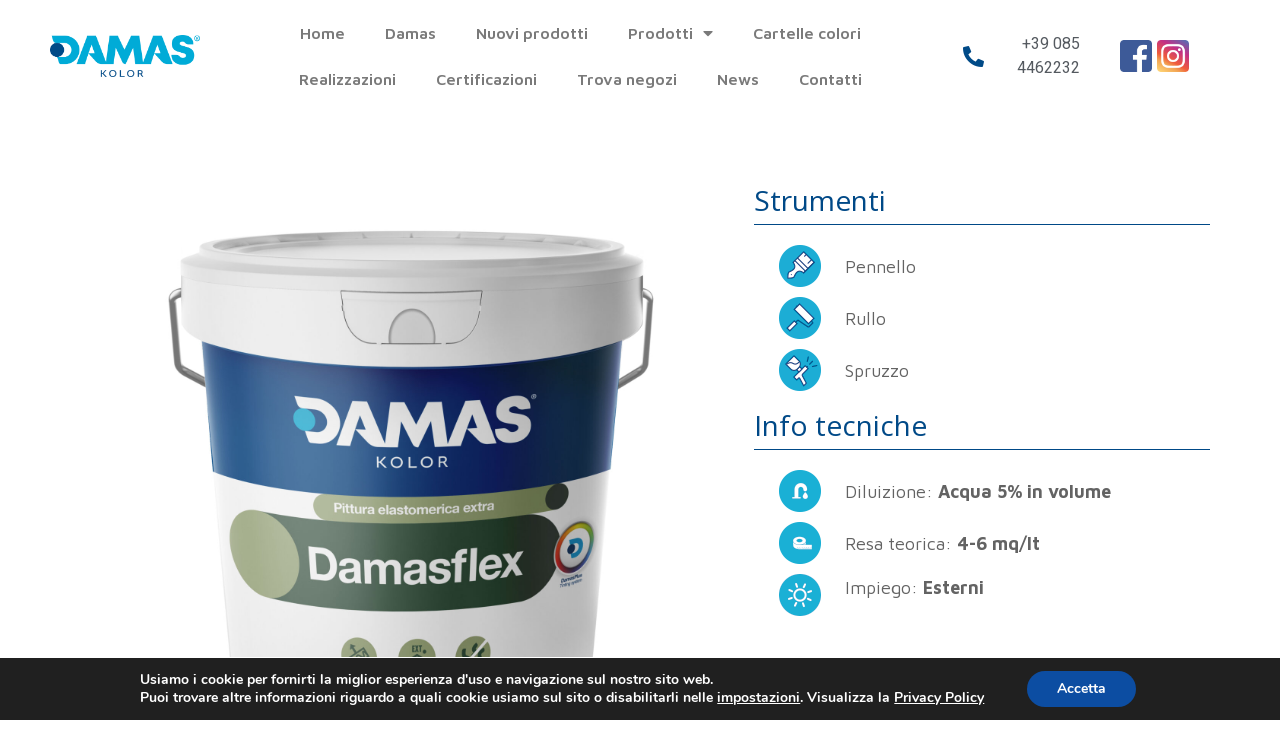

--- FILE ---
content_type: text/html; charset=UTF-8
request_url: https://www.damaskolor.it/prodotti/pittura-per-esterni/damasflex-2/
body_size: 99000
content:
<!doctype html>
<html lang="it-IT">
<head>
	<meta charset="UTF-8">
	<meta name="viewport" content="width=device-width, initial-scale=1">
	<link rel="profile" href="https://gmpg.org/xfn/11">
	<meta name='robots' content='index, follow, max-image-preview:large, max-snippet:-1, max-video-preview:-1' />

	<!-- This site is optimized with the Yoast SEO plugin v22.1 - https://yoast.com/wordpress/plugins/seo/ -->
	<title>Damasflex - Damas Kolor</title>
	<link rel="canonical" href="https://www.damaskolor.it/prodotti/pittura-per-esterni/damasflex-2/" />
	<meta property="og:locale" content="it_IT" />
	<meta property="og:type" content="article" />
	<meta property="og:title" content="Damasflex - Damas Kolor" />
	<meta property="og:description" content="Strumenti Pennello Rullo Spruzzo Info tecniche Diluizione: Acqua 5% in volume Resa teorica: 4-6 mq/lt Impiego: Esterni Questo è un prodotto DamasPlus Damasflex Pittura elastomerica extra, idoneo alla decorazione ed alla protezione di intonaci cementizi, calcestruzzo e superfici in cemento armato quali capannoni. Il prodotto forma una pellicola con elevato potere di far ponte sulle [&hellip;]" />
	<meta property="og:url" content="https://www.damaskolor.it/prodotti/pittura-per-esterni/damasflex-2/" />
	<meta property="og:site_name" content="Damas Kolor" />
	<meta property="article:modified_time" content="2025-09-11T14:45:08+00:00" />
	<meta property="og:image" content="https://www.damaskolor.it/wp-content/uploads/2024/10/Damasflex-scaled.jpg" />
	<meta name="twitter:card" content="summary_large_image" />
	<meta name="twitter:label1" content="Tempo di lettura stimato" />
	<meta name="twitter:data1" content="2 minuti" />
	<script type="application/ld+json" class="yoast-schema-graph">{"@context":"https://schema.org","@graph":[{"@type":"WebPage","@id":"https://www.damaskolor.it/prodotti/pittura-per-esterni/damasflex-2/","url":"https://www.damaskolor.it/prodotti/pittura-per-esterni/damasflex-2/","name":"Damasflex - Damas Kolor","isPartOf":{"@id":"https://www.damaskolor.it/#website"},"primaryImageOfPage":{"@id":"https://www.damaskolor.it/prodotti/pittura-per-esterni/damasflex-2/#primaryimage"},"image":{"@id":"https://www.damaskolor.it/prodotti/pittura-per-esterni/damasflex-2/#primaryimage"},"thumbnailUrl":"https://www.damaskolor.it/wp-content/uploads/2024/10/Damasflex-scaled.jpg","datePublished":"2022-03-18T11:16:54+00:00","dateModified":"2025-09-11T14:45:08+00:00","breadcrumb":{"@id":"https://www.damaskolor.it/prodotti/pittura-per-esterni/damasflex-2/#breadcrumb"},"inLanguage":"it-IT","potentialAction":[{"@type":"ReadAction","target":["https://www.damaskolor.it/prodotti/pittura-per-esterni/damasflex-2/"]}]},{"@type":"ImageObject","inLanguage":"it-IT","@id":"https://www.damaskolor.it/prodotti/pittura-per-esterni/damasflex-2/#primaryimage","url":"https://www.damaskolor.it/wp-content/uploads/2024/10/Damasflex-scaled.jpg","contentUrl":"https://www.damaskolor.it/wp-content/uploads/2024/10/Damasflex-scaled.jpg","width":2560,"height":2560},{"@type":"BreadcrumbList","@id":"https://www.damaskolor.it/prodotti/pittura-per-esterni/damasflex-2/#breadcrumb","itemListElement":[{"@type":"ListItem","position":1,"name":"Home","item":"https://www.damaskolor.it/"},{"@type":"ListItem","position":2,"name":"Prodotti","item":"https://www.damaskolor.it/prodotti/"},{"@type":"ListItem","position":3,"name":"Pittura per esterni","item":"https://www.damaskolor.it/prodotti/pittura-per-esterni/"},{"@type":"ListItem","position":4,"name":"Damasflex"}]},{"@type":"WebSite","@id":"https://www.damaskolor.it/#website","url":"https://www.damaskolor.it/","name":"Damas Kolor","description":"Industria Pittura e Colori","publisher":{"@id":"https://www.damaskolor.it/#organization"},"potentialAction":[{"@type":"SearchAction","target":{"@type":"EntryPoint","urlTemplate":"https://www.damaskolor.it/?s={search_term_string}"},"query-input":"required name=search_term_string"}],"inLanguage":"it-IT"},{"@type":"Organization","@id":"https://www.damaskolor.it/#organization","name":"Damas Kolor","url":"https://www.damaskolor.it/","logo":{"@type":"ImageObject","inLanguage":"it-IT","@id":"https://www.damaskolor.it/#/schema/logo/image/","url":"https://www.damaskolor.it/wp-content/uploads/2022/02/Damas-Kolor-marchio.png","contentUrl":"https://www.damaskolor.it/wp-content/uploads/2022/02/Damas-Kolor-marchio.png","width":500,"height":145,"caption":"Damas Kolor"},"image":{"@id":"https://www.damaskolor.it/#/schema/logo/image/"}}]}</script>
	<!-- / Yoast SEO plugin. -->


<link rel="alternate" type="application/rss+xml" title="Damas Kolor &raquo; Feed" href="https://www.damaskolor.it/feed/" />
<link rel="alternate" title="oEmbed (JSON)" type="application/json+oembed" href="https://www.damaskolor.it/wp-json/oembed/1.0/embed?url=https%3A%2F%2Fwww.damaskolor.it%2Fprodotti%2Fpittura-per-esterni%2Fdamasflex-2%2F" />
<link rel="alternate" title="oEmbed (XML)" type="text/xml+oembed" href="https://www.damaskolor.it/wp-json/oembed/1.0/embed?url=https%3A%2F%2Fwww.damaskolor.it%2Fprodotti%2Fpittura-per-esterni%2Fdamasflex-2%2F&#038;format=xml" />
<style id='wp-img-auto-sizes-contain-inline-css'>
img:is([sizes=auto i],[sizes^="auto," i]){contain-intrinsic-size:3000px 1500px}
/*# sourceURL=wp-img-auto-sizes-contain-inline-css */
</style>
<style id='wp-emoji-styles-inline-css'>

	img.wp-smiley, img.emoji {
		display: inline !important;
		border: none !important;
		box-shadow: none !important;
		height: 1em !important;
		width: 1em !important;
		margin: 0 0.07em !important;
		vertical-align: -0.1em !important;
		background: none !important;
		padding: 0 !important;
	}
/*# sourceURL=wp-emoji-styles-inline-css */
</style>
<style id='classic-theme-styles-inline-css'>
/*! This file is auto-generated */
.wp-block-button__link{color:#fff;background-color:#32373c;border-radius:9999px;box-shadow:none;text-decoration:none;padding:calc(.667em + 2px) calc(1.333em + 2px);font-size:1.125em}.wp-block-file__button{background:#32373c;color:#fff;text-decoration:none}
/*# sourceURL=/wp-includes/css/classic-themes.min.css */
</style>
<link rel='stylesheet' id='agile-store-locator-init-css' href='https://www.damaskolor.it/wp-content/plugins/agile-store-locator/public/css/init.css?ver=4.8.31' media='all' />
<link rel='stylesheet' id='ivory-search-styles-css' href='https://www.damaskolor.it/wp-content/plugins/add-search-to-menu/public/css/ivory-search.min.css?ver=5.5.4' media='all' />
<link rel='stylesheet' id='hello-elementor-css' href='https://www.damaskolor.it/wp-content/themes/hello-elementor/style.min.css?ver=3.0.1' media='all' />
<link rel='stylesheet' id='hello-elementor-theme-style-css' href='https://www.damaskolor.it/wp-content/themes/hello-elementor/theme.min.css?ver=3.0.1' media='all' />
<link rel='stylesheet' id='hello-elementor-header-footer-css' href='https://www.damaskolor.it/wp-content/themes/hello-elementor/header-footer.min.css?ver=3.0.1' media='all' />
<link rel='stylesheet' id='elementor-frontend-css' href='https://www.damaskolor.it/wp-content/plugins/elementor/assets/css/frontend-lite.min.css?ver=3.19.3' media='all' />
<link rel='stylesheet' id='elementor-post-5-css' href='https://www.damaskolor.it/wp-content/uploads/elementor/css/post-5.css?ver=1709120630' media='all' />
<link rel='stylesheet' id='elementor-icons-css' href='https://www.damaskolor.it/wp-content/plugins/elementor/assets/lib/eicons/css/elementor-icons.min.css?ver=5.29.0' media='all' />
<link rel='stylesheet' id='swiper-css' href='https://www.damaskolor.it/wp-content/plugins/elementor/assets/lib/swiper/css/swiper.min.css?ver=5.3.6' media='all' />
<link rel='stylesheet' id='-sl-bootstrap-css' href='https://www.damaskolor.it/wp-content/plugins/agile-store-locator/public/css/sl-bootstrap.css' media='all' />
<link rel='stylesheet' id='elementor-pro-css' href='https://www.damaskolor.it/wp-content/plugins/elementor-pro/assets/css/frontend-lite.min.css?ver=3.17.1' media='all' />
<link rel='stylesheet' id='elementor-global-css' href='https://www.damaskolor.it/wp-content/uploads/elementor/css/global.css?ver=1709120678' media='all' />
<link rel='stylesheet' id='elementor-post-1042-css' href='https://www.damaskolor.it/wp-content/uploads/elementor/css/post-1042.css?ver=1757606959' media='all' />
<link rel='stylesheet' id='elementor-post-618-css' href='https://www.damaskolor.it/wp-content/uploads/elementor/css/post-618.css?ver=1730801325' media='all' />
<link rel='stylesheet' id='elementor-post-327-css' href='https://www.damaskolor.it/wp-content/uploads/elementor/css/post-327.css?ver=1755589402' media='all' />
<link rel='stylesheet' id='tablepress-default-css' href='https://www.damaskolor.it/wp-content/tablepress-combined.min.css?ver=18' media='all' />
<link rel='stylesheet' id='tablepress-responsive-tables-css' href='https://www.damaskolor.it/wp-content/plugins/tablepress-responsive-tables/css/tablepress-responsive.min.css?ver=1.8' media='all' />
<link rel='stylesheet' id='eael-general-css' href='https://www.damaskolor.it/wp-content/plugins/essential-addons-for-elementor-lite/assets/front-end/css/view/general.min.css?ver=5.9.10' media='all' />
<link rel='stylesheet' id='moove_gdpr_frontend-css' href='https://www.damaskolor.it/wp-content/plugins/gdpr-cookie-compliance/dist/styles/gdpr-main.css?ver=4.13.1' media='all' />
<style id='moove_gdpr_frontend-inline-css'>
#moove_gdpr_cookie_modal,#moove_gdpr_cookie_info_bar,.gdpr_cookie_settings_shortcode_content{font-family:Nunito,sans-serif}#moove_gdpr_save_popup_settings_button{background-color:#373737;color:#fff}#moove_gdpr_save_popup_settings_button:hover{background-color:#000}#moove_gdpr_cookie_info_bar .moove-gdpr-info-bar-container .moove-gdpr-info-bar-content a.mgbutton,#moove_gdpr_cookie_info_bar .moove-gdpr-info-bar-container .moove-gdpr-info-bar-content button.mgbutton{background-color:#0c4da2}#moove_gdpr_cookie_modal .moove-gdpr-modal-content .moove-gdpr-modal-footer-content .moove-gdpr-button-holder a.mgbutton,#moove_gdpr_cookie_modal .moove-gdpr-modal-content .moove-gdpr-modal-footer-content .moove-gdpr-button-holder button.mgbutton,.gdpr_cookie_settings_shortcode_content .gdpr-shr-button.button-green{background-color:#0c4da2;border-color:#0c4da2}#moove_gdpr_cookie_modal .moove-gdpr-modal-content .moove-gdpr-modal-footer-content .moove-gdpr-button-holder a.mgbutton:hover,#moove_gdpr_cookie_modal .moove-gdpr-modal-content .moove-gdpr-modal-footer-content .moove-gdpr-button-holder button.mgbutton:hover,.gdpr_cookie_settings_shortcode_content .gdpr-shr-button.button-green:hover{background-color:#fff;color:#0c4da2}#moove_gdpr_cookie_modal .moove-gdpr-modal-content .moove-gdpr-modal-close i,#moove_gdpr_cookie_modal .moove-gdpr-modal-content .moove-gdpr-modal-close span.gdpr-icon{background-color:#0c4da2;border:1px solid #0c4da2}#moove_gdpr_cookie_info_bar span.change-settings-button.focus-g,#moove_gdpr_cookie_info_bar span.change-settings-button:focus,#moove_gdpr_cookie_info_bar button.change-settings-button.focus-g,#moove_gdpr_cookie_info_bar button.change-settings-button:focus{-webkit-box-shadow:0 0 1px 3px #0c4da2;-moz-box-shadow:0 0 1px 3px #0c4da2;box-shadow:0 0 1px 3px #0c4da2}#moove_gdpr_cookie_modal .moove-gdpr-modal-content .moove-gdpr-modal-close i:hover,#moove_gdpr_cookie_modal .moove-gdpr-modal-content .moove-gdpr-modal-close span.gdpr-icon:hover,#moove_gdpr_cookie_info_bar span[data-href]>u.change-settings-button{color:#0c4da2}#moove_gdpr_cookie_modal .moove-gdpr-modal-content .moove-gdpr-modal-left-content #moove-gdpr-menu li.menu-item-selected a span.gdpr-icon,#moove_gdpr_cookie_modal .moove-gdpr-modal-content .moove-gdpr-modal-left-content #moove-gdpr-menu li.menu-item-selected button span.gdpr-icon{color:inherit}#moove_gdpr_cookie_modal .moove-gdpr-modal-content .moove-gdpr-modal-left-content #moove-gdpr-menu li a span.gdpr-icon,#moove_gdpr_cookie_modal .moove-gdpr-modal-content .moove-gdpr-modal-left-content #moove-gdpr-menu li button span.gdpr-icon{color:inherit}#moove_gdpr_cookie_modal .gdpr-acc-link{line-height:0;font-size:0;color:transparent;position:absolute}#moove_gdpr_cookie_modal .moove-gdpr-modal-content .moove-gdpr-modal-close:hover i,#moove_gdpr_cookie_modal .moove-gdpr-modal-content .moove-gdpr-modal-left-content #moove-gdpr-menu li a,#moove_gdpr_cookie_modal .moove-gdpr-modal-content .moove-gdpr-modal-left-content #moove-gdpr-menu li button,#moove_gdpr_cookie_modal .moove-gdpr-modal-content .moove-gdpr-modal-left-content #moove-gdpr-menu li button i,#moove_gdpr_cookie_modal .moove-gdpr-modal-content .moove-gdpr-modal-left-content #moove-gdpr-menu li a i,#moove_gdpr_cookie_modal .moove-gdpr-modal-content .moove-gdpr-tab-main .moove-gdpr-tab-main-content a:hover,#moove_gdpr_cookie_info_bar.moove-gdpr-dark-scheme .moove-gdpr-info-bar-container .moove-gdpr-info-bar-content a.mgbutton:hover,#moove_gdpr_cookie_info_bar.moove-gdpr-dark-scheme .moove-gdpr-info-bar-container .moove-gdpr-info-bar-content button.mgbutton:hover,#moove_gdpr_cookie_info_bar.moove-gdpr-dark-scheme .moove-gdpr-info-bar-container .moove-gdpr-info-bar-content a:hover,#moove_gdpr_cookie_info_bar.moove-gdpr-dark-scheme .moove-gdpr-info-bar-container .moove-gdpr-info-bar-content button:hover,#moove_gdpr_cookie_info_bar.moove-gdpr-dark-scheme .moove-gdpr-info-bar-container .moove-gdpr-info-bar-content span.change-settings-button:hover,#moove_gdpr_cookie_info_bar.moove-gdpr-dark-scheme .moove-gdpr-info-bar-container .moove-gdpr-info-bar-content button.change-settings-button:hover,#moove_gdpr_cookie_info_bar.moove-gdpr-dark-scheme .moove-gdpr-info-bar-container .moove-gdpr-info-bar-content u.change-settings-button:hover,#moove_gdpr_cookie_info_bar span[data-href]>u.change-settings-button,#moove_gdpr_cookie_info_bar.moove-gdpr-dark-scheme .moove-gdpr-info-bar-container .moove-gdpr-info-bar-content a.mgbutton.focus-g,#moove_gdpr_cookie_info_bar.moove-gdpr-dark-scheme .moove-gdpr-info-bar-container .moove-gdpr-info-bar-content button.mgbutton.focus-g,#moove_gdpr_cookie_info_bar.moove-gdpr-dark-scheme .moove-gdpr-info-bar-container .moove-gdpr-info-bar-content a.focus-g,#moove_gdpr_cookie_info_bar.moove-gdpr-dark-scheme .moove-gdpr-info-bar-container .moove-gdpr-info-bar-content button.focus-g,#moove_gdpr_cookie_info_bar.moove-gdpr-dark-scheme .moove-gdpr-info-bar-container .moove-gdpr-info-bar-content a.mgbutton:focus,#moove_gdpr_cookie_info_bar.moove-gdpr-dark-scheme .moove-gdpr-info-bar-container .moove-gdpr-info-bar-content button.mgbutton:focus,#moove_gdpr_cookie_info_bar.moove-gdpr-dark-scheme .moove-gdpr-info-bar-container .moove-gdpr-info-bar-content a:focus,#moove_gdpr_cookie_info_bar.moove-gdpr-dark-scheme .moove-gdpr-info-bar-container .moove-gdpr-info-bar-content button:focus,#moove_gdpr_cookie_info_bar.moove-gdpr-dark-scheme .moove-gdpr-info-bar-container .moove-gdpr-info-bar-content span.change-settings-button.focus-g,span.change-settings-button:focus,button.change-settings-button.focus-g,button.change-settings-button:focus,#moove_gdpr_cookie_info_bar.moove-gdpr-dark-scheme .moove-gdpr-info-bar-container .moove-gdpr-info-bar-content u.change-settings-button.focus-g,#moove_gdpr_cookie_info_bar.moove-gdpr-dark-scheme .moove-gdpr-info-bar-container .moove-gdpr-info-bar-content u.change-settings-button:focus{color:#0c4da2}#moove_gdpr_cookie_modal.gdpr_lightbox-hide{display:none}
/*# sourceURL=moove_gdpr_frontend-inline-css */
</style>
<link rel='stylesheet' id='google-fonts-1-css' href='https://fonts.googleapis.com/css?family=Roboto%3A100%2C100italic%2C200%2C200italic%2C300%2C300italic%2C400%2C400italic%2C500%2C500italic%2C600%2C600italic%2C700%2C700italic%2C800%2C800italic%2C900%2C900italic%7CRoboto+Slab%3A100%2C100italic%2C200%2C200italic%2C300%2C300italic%2C400%2C400italic%2C500%2C500italic%2C600%2C600italic%2C700%2C700italic%2C800%2C800italic%2C900%2C900italic%7COpen+Sans%3A100%2C100italic%2C200%2C200italic%2C300%2C300italic%2C400%2C400italic%2C500%2C500italic%2C600%2C600italic%2C700%2C700italic%2C800%2C800italic%2C900%2C900italic%7CMaven+Pro%3A100%2C100italic%2C200%2C200italic%2C300%2C300italic%2C400%2C400italic%2C500%2C500italic%2C600%2C600italic%2C700%2C700italic%2C800%2C800italic%2C900%2C900italic%7CSource+Sans+Pro%3A100%2C100italic%2C200%2C200italic%2C300%2C300italic%2C400%2C400italic%2C500%2C500italic%2C600%2C600italic%2C700%2C700italic%2C800%2C800italic%2C900%2C900italic&#038;display=auto&#038;ver=6.9' media='all' />
<link rel='stylesheet' id='elementor-icons-shared-0-css' href='https://www.damaskolor.it/wp-content/plugins/elementor/assets/lib/font-awesome/css/fontawesome.min.css?ver=5.15.3' media='all' />
<link rel='stylesheet' id='elementor-icons-fa-solid-css' href='https://www.damaskolor.it/wp-content/plugins/elementor/assets/lib/font-awesome/css/solid.min.css?ver=5.15.3' media='all' />
<link rel='stylesheet' id='elementor-icons-fa-brands-css' href='https://www.damaskolor.it/wp-content/plugins/elementor/assets/lib/font-awesome/css/brands.min.css?ver=5.15.3' media='all' />
<link rel="preconnect" href="https://fonts.gstatic.com/" crossorigin><!--n2css--><script src="https://www.damaskolor.it/wp-includes/js/jquery/jquery.min.js?ver=3.7.1" id="jquery-core-js"></script>
<script src="https://www.damaskolor.it/wp-includes/js/jquery/jquery-migrate.min.js?ver=3.4.1" id="jquery-migrate-js"></script>
<link rel="https://api.w.org/" href="https://www.damaskolor.it/wp-json/" /><link rel="alternate" title="JSON" type="application/json" href="https://www.damaskolor.it/wp-json/wp/v2/pages/1042" /><link rel="EditURI" type="application/rsd+xml" title="RSD" href="https://www.damaskolor.it/xmlrpc.php?rsd" />
<meta name="generator" content="WordPress 6.9" />
<link rel='shortlink' href='https://www.damaskolor.it/?p=1042' />
<!-- HFCM by 99 Robots - Snippet # 1: Pixel -->
<!-- Meta Pixel Code -->
<script>
!function(f,b,e,v,n,t,s)
{if(f.fbq)return;n=f.fbq=function(){n.callMethod?
n.callMethod.apply(n,arguments):n.queue.push(arguments)};
if(!f._fbq)f._fbq=n;n.push=n;n.loaded=!0;n.version='2.0';
n.queue=[];t=b.createElement(e);t.async=!0;
t.src=v;s=b.getElementsByTagName(e)[0];
s.parentNode.insertBefore(t,s)}(window, document,'script',
'https://connect.facebook.net/en_US/fbevents.js');
fbq('init', '404845405202825');
fbq('track', 'PageView');
</script>
<noscript><img alt="" height="1" width="1" style="display:none"
src="https://www.facebook.com/tr?id=404845405202825&ev=PageView&noscript=1"
/></noscript>
<!-- End Meta Pixel Code -->
<!-- /end HFCM by 99 Robots -->
<meta name="generator" content="Elementor 3.19.3; features: e_optimized_assets_loading, e_optimized_css_loading, additional_custom_breakpoints, block_editor_assets_optimize, e_image_loading_optimization; settings: css_print_method-external, google_font-enabled, font_display-auto">
<link rel="icon" href="https://www.damaskolor.it/wp-content/uploads/2022/08/cropped-favicon-32x32.png" sizes="32x32" />
<link rel="icon" href="https://www.damaskolor.it/wp-content/uploads/2022/08/cropped-favicon-192x192.png" sizes="192x192" />
<link rel="apple-touch-icon" href="https://www.damaskolor.it/wp-content/uploads/2022/08/cropped-favicon-180x180.png" />
<meta name="msapplication-TileImage" content="https://www.damaskolor.it/wp-content/uploads/2022/08/cropped-favicon-270x270.png" />
<style id='global-styles-inline-css'>
:root{--wp--preset--aspect-ratio--square: 1;--wp--preset--aspect-ratio--4-3: 4/3;--wp--preset--aspect-ratio--3-4: 3/4;--wp--preset--aspect-ratio--3-2: 3/2;--wp--preset--aspect-ratio--2-3: 2/3;--wp--preset--aspect-ratio--16-9: 16/9;--wp--preset--aspect-ratio--9-16: 9/16;--wp--preset--color--black: #000000;--wp--preset--color--cyan-bluish-gray: #abb8c3;--wp--preset--color--white: #ffffff;--wp--preset--color--pale-pink: #f78da7;--wp--preset--color--vivid-red: #cf2e2e;--wp--preset--color--luminous-vivid-orange: #ff6900;--wp--preset--color--luminous-vivid-amber: #fcb900;--wp--preset--color--light-green-cyan: #7bdcb5;--wp--preset--color--vivid-green-cyan: #00d084;--wp--preset--color--pale-cyan-blue: #8ed1fc;--wp--preset--color--vivid-cyan-blue: #0693e3;--wp--preset--color--vivid-purple: #9b51e0;--wp--preset--gradient--vivid-cyan-blue-to-vivid-purple: linear-gradient(135deg,rgb(6,147,227) 0%,rgb(155,81,224) 100%);--wp--preset--gradient--light-green-cyan-to-vivid-green-cyan: linear-gradient(135deg,rgb(122,220,180) 0%,rgb(0,208,130) 100%);--wp--preset--gradient--luminous-vivid-amber-to-luminous-vivid-orange: linear-gradient(135deg,rgb(252,185,0) 0%,rgb(255,105,0) 100%);--wp--preset--gradient--luminous-vivid-orange-to-vivid-red: linear-gradient(135deg,rgb(255,105,0) 0%,rgb(207,46,46) 100%);--wp--preset--gradient--very-light-gray-to-cyan-bluish-gray: linear-gradient(135deg,rgb(238,238,238) 0%,rgb(169,184,195) 100%);--wp--preset--gradient--cool-to-warm-spectrum: linear-gradient(135deg,rgb(74,234,220) 0%,rgb(151,120,209) 20%,rgb(207,42,186) 40%,rgb(238,44,130) 60%,rgb(251,105,98) 80%,rgb(254,248,76) 100%);--wp--preset--gradient--blush-light-purple: linear-gradient(135deg,rgb(255,206,236) 0%,rgb(152,150,240) 100%);--wp--preset--gradient--blush-bordeaux: linear-gradient(135deg,rgb(254,205,165) 0%,rgb(254,45,45) 50%,rgb(107,0,62) 100%);--wp--preset--gradient--luminous-dusk: linear-gradient(135deg,rgb(255,203,112) 0%,rgb(199,81,192) 50%,rgb(65,88,208) 100%);--wp--preset--gradient--pale-ocean: linear-gradient(135deg,rgb(255,245,203) 0%,rgb(182,227,212) 50%,rgb(51,167,181) 100%);--wp--preset--gradient--electric-grass: linear-gradient(135deg,rgb(202,248,128) 0%,rgb(113,206,126) 100%);--wp--preset--gradient--midnight: linear-gradient(135deg,rgb(2,3,129) 0%,rgb(40,116,252) 100%);--wp--preset--font-size--small: 13px;--wp--preset--font-size--medium: 20px;--wp--preset--font-size--large: 36px;--wp--preset--font-size--x-large: 42px;--wp--preset--spacing--20: 0.44rem;--wp--preset--spacing--30: 0.67rem;--wp--preset--spacing--40: 1rem;--wp--preset--spacing--50: 1.5rem;--wp--preset--spacing--60: 2.25rem;--wp--preset--spacing--70: 3.38rem;--wp--preset--spacing--80: 5.06rem;--wp--preset--shadow--natural: 6px 6px 9px rgba(0, 0, 0, 0.2);--wp--preset--shadow--deep: 12px 12px 50px rgba(0, 0, 0, 0.4);--wp--preset--shadow--sharp: 6px 6px 0px rgba(0, 0, 0, 0.2);--wp--preset--shadow--outlined: 6px 6px 0px -3px rgb(255, 255, 255), 6px 6px rgb(0, 0, 0);--wp--preset--shadow--crisp: 6px 6px 0px rgb(0, 0, 0);}:where(.is-layout-flex){gap: 0.5em;}:where(.is-layout-grid){gap: 0.5em;}body .is-layout-flex{display: flex;}.is-layout-flex{flex-wrap: wrap;align-items: center;}.is-layout-flex > :is(*, div){margin: 0;}body .is-layout-grid{display: grid;}.is-layout-grid > :is(*, div){margin: 0;}:where(.wp-block-columns.is-layout-flex){gap: 2em;}:where(.wp-block-columns.is-layout-grid){gap: 2em;}:where(.wp-block-post-template.is-layout-flex){gap: 1.25em;}:where(.wp-block-post-template.is-layout-grid){gap: 1.25em;}.has-black-color{color: var(--wp--preset--color--black) !important;}.has-cyan-bluish-gray-color{color: var(--wp--preset--color--cyan-bluish-gray) !important;}.has-white-color{color: var(--wp--preset--color--white) !important;}.has-pale-pink-color{color: var(--wp--preset--color--pale-pink) !important;}.has-vivid-red-color{color: var(--wp--preset--color--vivid-red) !important;}.has-luminous-vivid-orange-color{color: var(--wp--preset--color--luminous-vivid-orange) !important;}.has-luminous-vivid-amber-color{color: var(--wp--preset--color--luminous-vivid-amber) !important;}.has-light-green-cyan-color{color: var(--wp--preset--color--light-green-cyan) !important;}.has-vivid-green-cyan-color{color: var(--wp--preset--color--vivid-green-cyan) !important;}.has-pale-cyan-blue-color{color: var(--wp--preset--color--pale-cyan-blue) !important;}.has-vivid-cyan-blue-color{color: var(--wp--preset--color--vivid-cyan-blue) !important;}.has-vivid-purple-color{color: var(--wp--preset--color--vivid-purple) !important;}.has-black-background-color{background-color: var(--wp--preset--color--black) !important;}.has-cyan-bluish-gray-background-color{background-color: var(--wp--preset--color--cyan-bluish-gray) !important;}.has-white-background-color{background-color: var(--wp--preset--color--white) !important;}.has-pale-pink-background-color{background-color: var(--wp--preset--color--pale-pink) !important;}.has-vivid-red-background-color{background-color: var(--wp--preset--color--vivid-red) !important;}.has-luminous-vivid-orange-background-color{background-color: var(--wp--preset--color--luminous-vivid-orange) !important;}.has-luminous-vivid-amber-background-color{background-color: var(--wp--preset--color--luminous-vivid-amber) !important;}.has-light-green-cyan-background-color{background-color: var(--wp--preset--color--light-green-cyan) !important;}.has-vivid-green-cyan-background-color{background-color: var(--wp--preset--color--vivid-green-cyan) !important;}.has-pale-cyan-blue-background-color{background-color: var(--wp--preset--color--pale-cyan-blue) !important;}.has-vivid-cyan-blue-background-color{background-color: var(--wp--preset--color--vivid-cyan-blue) !important;}.has-vivid-purple-background-color{background-color: var(--wp--preset--color--vivid-purple) !important;}.has-black-border-color{border-color: var(--wp--preset--color--black) !important;}.has-cyan-bluish-gray-border-color{border-color: var(--wp--preset--color--cyan-bluish-gray) !important;}.has-white-border-color{border-color: var(--wp--preset--color--white) !important;}.has-pale-pink-border-color{border-color: var(--wp--preset--color--pale-pink) !important;}.has-vivid-red-border-color{border-color: var(--wp--preset--color--vivid-red) !important;}.has-luminous-vivid-orange-border-color{border-color: var(--wp--preset--color--luminous-vivid-orange) !important;}.has-luminous-vivid-amber-border-color{border-color: var(--wp--preset--color--luminous-vivid-amber) !important;}.has-light-green-cyan-border-color{border-color: var(--wp--preset--color--light-green-cyan) !important;}.has-vivid-green-cyan-border-color{border-color: var(--wp--preset--color--vivid-green-cyan) !important;}.has-pale-cyan-blue-border-color{border-color: var(--wp--preset--color--pale-cyan-blue) !important;}.has-vivid-cyan-blue-border-color{border-color: var(--wp--preset--color--vivid-cyan-blue) !important;}.has-vivid-purple-border-color{border-color: var(--wp--preset--color--vivid-purple) !important;}.has-vivid-cyan-blue-to-vivid-purple-gradient-background{background: var(--wp--preset--gradient--vivid-cyan-blue-to-vivid-purple) !important;}.has-light-green-cyan-to-vivid-green-cyan-gradient-background{background: var(--wp--preset--gradient--light-green-cyan-to-vivid-green-cyan) !important;}.has-luminous-vivid-amber-to-luminous-vivid-orange-gradient-background{background: var(--wp--preset--gradient--luminous-vivid-amber-to-luminous-vivid-orange) !important;}.has-luminous-vivid-orange-to-vivid-red-gradient-background{background: var(--wp--preset--gradient--luminous-vivid-orange-to-vivid-red) !important;}.has-very-light-gray-to-cyan-bluish-gray-gradient-background{background: var(--wp--preset--gradient--very-light-gray-to-cyan-bluish-gray) !important;}.has-cool-to-warm-spectrum-gradient-background{background: var(--wp--preset--gradient--cool-to-warm-spectrum) !important;}.has-blush-light-purple-gradient-background{background: var(--wp--preset--gradient--blush-light-purple) !important;}.has-blush-bordeaux-gradient-background{background: var(--wp--preset--gradient--blush-bordeaux) !important;}.has-luminous-dusk-gradient-background{background: var(--wp--preset--gradient--luminous-dusk) !important;}.has-pale-ocean-gradient-background{background: var(--wp--preset--gradient--pale-ocean) !important;}.has-electric-grass-gradient-background{background: var(--wp--preset--gradient--electric-grass) !important;}.has-midnight-gradient-background{background: var(--wp--preset--gradient--midnight) !important;}.has-small-font-size{font-size: var(--wp--preset--font-size--small) !important;}.has-medium-font-size{font-size: var(--wp--preset--font-size--medium) !important;}.has-large-font-size{font-size: var(--wp--preset--font-size--large) !important;}.has-x-large-font-size{font-size: var(--wp--preset--font-size--x-large) !important;}
/*# sourceURL=global-styles-inline-css */
</style>
</head>
<body data-rsssl=1 class="wp-singular page-template page-template-elementor_header_footer page page-id-1042 page-child parent-pageid-967 wp-custom-logo wp-theme-hello-elementor hello-elementor elementor-default elementor-template-full-width elementor-kit-5 elementor-page elementor-page-1042 elementor-page-4998">


<a class="skip-link screen-reader-text" href="#content">Vai al contenuto</a>

		<div data-elementor-type="header" data-elementor-id="618" class="elementor elementor-618 elementor-location-header" data-elementor-post-type="elementor_library">
					<div class="elementor-section-wrap">
								<section class="elementor-section elementor-top-section elementor-element elementor-element-f30b161 elementor-section-full_width elementor-section-height-default elementor-section-height-default" data-id="f30b161" data-element_type="section">
						<div class="elementor-container elementor-column-gap-default">
					<div class="elementor-column elementor-col-25 elementor-top-column elementor-element elementor-element-1732b76" data-id="1732b76" data-element_type="column">
			<div class="elementor-widget-wrap elementor-element-populated">
						<div class="elementor-element elementor-element-33ab1bf elementor-widget elementor-widget-image" data-id="33ab1bf" data-element_type="widget" data-widget_type="image.default">
				<div class="elementor-widget-container">
			<style>/*! elementor - v3.19.0 - 26-02-2024 */
.elementor-widget-image{text-align:center}.elementor-widget-image a{display:inline-block}.elementor-widget-image a img[src$=".svg"]{width:48px}.elementor-widget-image img{vertical-align:middle;display:inline-block}</style>										<img width="500" height="141" src="https://www.damaskolor.it/wp-content/uploads/2022/02/Damas-Kolor-marchio-r.png" class="attachment-full size-full wp-image-3709" alt="" srcset="https://www.damaskolor.it/wp-content/uploads/2022/02/Damas-Kolor-marchio-r.png 500w, https://www.damaskolor.it/wp-content/uploads/2022/02/Damas-Kolor-marchio-r-300x85.png 300w" sizes="(max-width: 500px) 100vw, 500px" />													</div>
				</div>
					</div>
		</div>
				<div class="elementor-column elementor-col-25 elementor-top-column elementor-element elementor-element-62640f9" data-id="62640f9" data-element_type="column">
			<div class="elementor-widget-wrap elementor-element-populated">
						<div class="elementor-element elementor-element-353ebd0 elementor-nav-menu__align-center elementor-nav-menu--stretch elementor-nav-menu--dropdown-tablet elementor-nav-menu__text-align-aside elementor-nav-menu--toggle elementor-nav-menu--burger elementor-widget elementor-widget-nav-menu" data-id="353ebd0" data-element_type="widget" data-settings="{&quot;full_width&quot;:&quot;stretch&quot;,&quot;layout&quot;:&quot;horizontal&quot;,&quot;submenu_icon&quot;:{&quot;value&quot;:&quot;&lt;i class=\&quot;fas fa-caret-down\&quot;&gt;&lt;\/i&gt;&quot;,&quot;library&quot;:&quot;fa-solid&quot;},&quot;toggle&quot;:&quot;burger&quot;}" data-widget_type="nav-menu.default">
				<div class="elementor-widget-container">
			<link rel="stylesheet" href="https://www.damaskolor.it/wp-content/plugins/elementor-pro/assets/css/widget-nav-menu.min.css">			<nav class="elementor-nav-menu--main elementor-nav-menu__container elementor-nav-menu--layout-horizontal e--pointer-text e--animation-grow">
				<ul id="menu-1-353ebd0" class="elementor-nav-menu"><li class="menu-item menu-item-type-post_type menu-item-object-page menu-item-home menu-item-2354"><a href="https://www.damaskolor.it/" class="elementor-item">Home</a></li>
<li class="menu-item menu-item-type-post_type menu-item-object-page menu-item-2242"><a href="https://www.damaskolor.it/damas/" class="elementor-item">Damas</a></li>
<li class="menu-item menu-item-type-post_type menu-item-object-page menu-item-6827"><a href="https://www.damaskolor.it/nuovi-prodotti/" class="elementor-item">Nuovi prodotti</a></li>
<li class="menu-item menu-item-type-post_type menu-item-object-page current-page-ancestor menu-item-has-children menu-item-2102"><a href="https://www.damaskolor.it/prodotti/" class="elementor-item">Prodotti</a>
<ul class="sub-menu elementor-nav-menu--dropdown">
	<li class="menu-item menu-item-type-post_type menu-item-object-page menu-item-1385"><a href="https://www.damaskolor.it/prodotti/smalti-e-fondi/" class="elementor-sub-item">Smalti e fondi</a></li>
	<li class="menu-item menu-item-type-post_type menu-item-object-page menu-item-1386"><a href="https://www.damaskolor.it/prodotti/linea-legno/" class="elementor-sub-item">Linea legno</a></li>
	<li class="menu-item menu-item-type-post_type menu-item-object-page menu-item-1384"><a href="https://www.damaskolor.it/prodotti/pittura-per-interni/" class="elementor-sub-item">Pittura per interni</a></li>
	<li class="menu-item menu-item-type-post_type menu-item-object-page menu-item-1506"><a href="https://www.damaskolor.it/prodotti/pitture-decorative/" class="elementor-sub-item">Pitture Decorative</a></li>
	<li class="menu-item menu-item-type-post_type menu-item-object-page menu-item-1716"><a href="https://www.damaskolor.it/prodotti/preparazioni-murali/" class="elementor-sub-item">Preparazioni murali</a></li>
	<li class="menu-item menu-item-type-post_type menu-item-object-page current-page-ancestor menu-item-1383"><a href="https://www.damaskolor.it/prodotti/pittura-per-esterni/" class="elementor-sub-item">Pittura per esterni</a></li>
	<li class="menu-item menu-item-type-post_type menu-item-object-page menu-item-6888"><a href="https://www.damaskolor.it/prodotti/professionali/" class="elementor-sub-item">Professionali</a></li>
	<li class="menu-item menu-item-type-post_type menu-item-object-page menu-item-2504"><a href="https://www.damaskolor.it/prodotti/speciali/" class="elementor-sub-item">Speciali</a></li>
	<li class="menu-item menu-item-type-post_type menu-item-object-page menu-item-2415"><a href="https://www.damaskolor.it/prodotti/coloranti/" class="elementor-sub-item">Coloranti</a></li>
	<li class="menu-item menu-item-type-post_type menu-item-object-page menu-item-2968"><a href="https://www.damaskolor.it/prodotti/macchine-tintometriche/" class="elementor-sub-item">Tintometria</a></li>
	<li class="menu-item menu-item-type-post_type menu-item-object-page menu-item-2585"><a href="https://www.damaskolor.it/prodotti/accessori/" class="elementor-sub-item">Accessori</a></li>
</ul>
</li>
<li class="menu-item menu-item-type-post_type menu-item-object-page menu-item-6956"><a href="https://www.damaskolor.it/cartelle-colori/" class="elementor-item">Cartelle colori</a></li>
<li class="menu-item menu-item-type-post_type menu-item-object-page menu-item-7245"><a href="https://www.damaskolor.it/realizzazioni/" class="elementor-item">Realizzazioni</a></li>
<li class="menu-item menu-item-type-post_type menu-item-object-page menu-item-8003"><a href="https://www.damaskolor.it/certificazioni/" class="elementor-item">Certificazioni</a></li>
<li class="menu-item menu-item-type-post_type menu-item-object-page menu-item-4839"><a href="https://www.damaskolor.it/trova-negozi/" class="elementor-item">Trova negozi</a></li>
<li class="menu-item menu-item-type-post_type menu-item-object-page menu-item-5049"><a href="https://www.damaskolor.it/news/" class="elementor-item">News</a></li>
<li class="menu-item menu-item-type-post_type menu-item-object-page menu-item-2277"><a href="https://www.damaskolor.it/contatti/" class="elementor-item">Contatti</a></li>
</ul>			</nav>
					<div class="elementor-menu-toggle" role="button" tabindex="0" aria-label="Menu di commutazione" aria-expanded="false">
			<i aria-hidden="true" role="presentation" class="elementor-menu-toggle__icon--open eicon-menu-bar"></i><i aria-hidden="true" role="presentation" class="elementor-menu-toggle__icon--close eicon-close"></i>			<span class="elementor-screen-only">Menu</span>
		</div>
					<nav class="elementor-nav-menu--dropdown elementor-nav-menu__container" aria-hidden="true">
				<ul id="menu-2-353ebd0" class="elementor-nav-menu"><li class="menu-item menu-item-type-post_type menu-item-object-page menu-item-home menu-item-2354"><a href="https://www.damaskolor.it/" class="elementor-item" tabindex="-1">Home</a></li>
<li class="menu-item menu-item-type-post_type menu-item-object-page menu-item-2242"><a href="https://www.damaskolor.it/damas/" class="elementor-item" tabindex="-1">Damas</a></li>
<li class="menu-item menu-item-type-post_type menu-item-object-page menu-item-6827"><a href="https://www.damaskolor.it/nuovi-prodotti/" class="elementor-item" tabindex="-1">Nuovi prodotti</a></li>
<li class="menu-item menu-item-type-post_type menu-item-object-page current-page-ancestor menu-item-has-children menu-item-2102"><a href="https://www.damaskolor.it/prodotti/" class="elementor-item" tabindex="-1">Prodotti</a>
<ul class="sub-menu elementor-nav-menu--dropdown">
	<li class="menu-item menu-item-type-post_type menu-item-object-page menu-item-1385"><a href="https://www.damaskolor.it/prodotti/smalti-e-fondi/" class="elementor-sub-item" tabindex="-1">Smalti e fondi</a></li>
	<li class="menu-item menu-item-type-post_type menu-item-object-page menu-item-1386"><a href="https://www.damaskolor.it/prodotti/linea-legno/" class="elementor-sub-item" tabindex="-1">Linea legno</a></li>
	<li class="menu-item menu-item-type-post_type menu-item-object-page menu-item-1384"><a href="https://www.damaskolor.it/prodotti/pittura-per-interni/" class="elementor-sub-item" tabindex="-1">Pittura per interni</a></li>
	<li class="menu-item menu-item-type-post_type menu-item-object-page menu-item-1506"><a href="https://www.damaskolor.it/prodotti/pitture-decorative/" class="elementor-sub-item" tabindex="-1">Pitture Decorative</a></li>
	<li class="menu-item menu-item-type-post_type menu-item-object-page menu-item-1716"><a href="https://www.damaskolor.it/prodotti/preparazioni-murali/" class="elementor-sub-item" tabindex="-1">Preparazioni murali</a></li>
	<li class="menu-item menu-item-type-post_type menu-item-object-page current-page-ancestor menu-item-1383"><a href="https://www.damaskolor.it/prodotti/pittura-per-esterni/" class="elementor-sub-item" tabindex="-1">Pittura per esterni</a></li>
	<li class="menu-item menu-item-type-post_type menu-item-object-page menu-item-6888"><a href="https://www.damaskolor.it/prodotti/professionali/" class="elementor-sub-item" tabindex="-1">Professionali</a></li>
	<li class="menu-item menu-item-type-post_type menu-item-object-page menu-item-2504"><a href="https://www.damaskolor.it/prodotti/speciali/" class="elementor-sub-item" tabindex="-1">Speciali</a></li>
	<li class="menu-item menu-item-type-post_type menu-item-object-page menu-item-2415"><a href="https://www.damaskolor.it/prodotti/coloranti/" class="elementor-sub-item" tabindex="-1">Coloranti</a></li>
	<li class="menu-item menu-item-type-post_type menu-item-object-page menu-item-2968"><a href="https://www.damaskolor.it/prodotti/macchine-tintometriche/" class="elementor-sub-item" tabindex="-1">Tintometria</a></li>
	<li class="menu-item menu-item-type-post_type menu-item-object-page menu-item-2585"><a href="https://www.damaskolor.it/prodotti/accessori/" class="elementor-sub-item" tabindex="-1">Accessori</a></li>
</ul>
</li>
<li class="menu-item menu-item-type-post_type menu-item-object-page menu-item-6956"><a href="https://www.damaskolor.it/cartelle-colori/" class="elementor-item" tabindex="-1">Cartelle colori</a></li>
<li class="menu-item menu-item-type-post_type menu-item-object-page menu-item-7245"><a href="https://www.damaskolor.it/realizzazioni/" class="elementor-item" tabindex="-1">Realizzazioni</a></li>
<li class="menu-item menu-item-type-post_type menu-item-object-page menu-item-8003"><a href="https://www.damaskolor.it/certificazioni/" class="elementor-item" tabindex="-1">Certificazioni</a></li>
<li class="menu-item menu-item-type-post_type menu-item-object-page menu-item-4839"><a href="https://www.damaskolor.it/trova-negozi/" class="elementor-item" tabindex="-1">Trova negozi</a></li>
<li class="menu-item menu-item-type-post_type menu-item-object-page menu-item-5049"><a href="https://www.damaskolor.it/news/" class="elementor-item" tabindex="-1">News</a></li>
<li class="menu-item menu-item-type-post_type menu-item-object-page menu-item-2277"><a href="https://www.damaskolor.it/contatti/" class="elementor-item" tabindex="-1">Contatti</a></li>
</ul>			</nav>
				</div>
				</div>
					</div>
		</div>
				<div class="elementor-column elementor-col-25 elementor-top-column elementor-element elementor-element-9d9d3a8 elementor-hidden-tablet elementor-hidden-mobile" data-id="9d9d3a8" data-element_type="column">
			<div class="elementor-widget-wrap elementor-element-populated">
						<div class="elementor-element elementor-element-eb6337c elementor-align-right elementor-icon-list--layout-traditional elementor-list-item-link-full_width elementor-widget elementor-widget-icon-list" data-id="eb6337c" data-element_type="widget" data-widget_type="icon-list.default">
				<div class="elementor-widget-container">
			<link rel="stylesheet" href="https://www.damaskolor.it/wp-content/plugins/elementor/assets/css/widget-icon-list.min.css">		<ul class="elementor-icon-list-items">
							<li class="elementor-icon-list-item">
											<span class="elementor-icon-list-icon">
							<i aria-hidden="true" class="fas fa-phone-alt"></i>						</span>
										<span class="elementor-icon-list-text">+39 085 4462232</span>
									</li>
						</ul>
				</div>
				</div>
					</div>
		</div>
				<div class="elementor-column elementor-col-25 elementor-top-column elementor-element elementor-element-16ecd44 elementor-hidden-tablet elementor-hidden-mobile" data-id="16ecd44" data-element_type="column">
			<div class="elementor-widget-wrap elementor-element-populated">
						<div class="elementor-element elementor-element-432986e elementor-widget__width-auto elementor-widget elementor-widget-image" data-id="432986e" data-element_type="widget" data-widget_type="image.default">
				<div class="elementor-widget-container">
														<a href="https://www.facebook.com/damaskolor">
							<img width="52" height="52" src="https://www.damaskolor.it/wp-content/uploads/2022/02/icona-facebook.png" class="attachment-full size-full wp-image-552" alt="" />								</a>
													</div>
				</div>
				<div class="elementor-element elementor-element-1100941 elementor-widget__width-auto elementor-widget elementor-widget-image" data-id="1100941" data-element_type="widget" data-widget_type="image.default">
				<div class="elementor-widget-container">
														<a href="https://www.instagram.com/damaskolor/">
							<img width="52" height="52" src="https://www.damaskolor.it/wp-content/uploads/2022/02/icona-instagram.png" class="attachment-full size-full wp-image-553" alt="" />								</a>
													</div>
				</div>
					</div>
		</div>
					</div>
		</section>
							</div>
				</div>
				<div data-elementor-type="wp-page" data-elementor-id="1042" class="elementor elementor-1042" data-elementor-post-type="page">
						<section class="elementor-section elementor-top-section elementor-element elementor-element-9e4e3cd elementor-section-boxed elementor-section-height-default elementor-section-height-default" data-id="9e4e3cd" data-element_type="section">
						<div class="elementor-container elementor-column-gap-default">
					<div class="elementor-column elementor-col-50 elementor-top-column elementor-element elementor-element-94935ab" data-id="94935ab" data-element_type="column">
			<div class="elementor-widget-wrap elementor-element-populated">
						<div class="elementor-element elementor-element-44e89a2 elementor-widget elementor-widget-image" data-id="44e89a2" data-element_type="widget" data-widget_type="image.default">
				<div class="elementor-widget-container">
													<img fetchpriority="high" decoding="async" width="2560" height="2560" src="https://www.damaskolor.it/wp-content/uploads/2024/10/Damasflex-scaled.jpg" class="attachment-full size-full wp-image-6202" alt="" srcset="https://www.damaskolor.it/wp-content/uploads/2024/10/Damasflex-scaled.jpg 2560w, https://www.damaskolor.it/wp-content/uploads/2024/10/Damasflex-300x300.jpg 300w, https://www.damaskolor.it/wp-content/uploads/2024/10/Damasflex-1024x1024.jpg 1024w, https://www.damaskolor.it/wp-content/uploads/2024/10/Damasflex-150x150.jpg 150w, https://www.damaskolor.it/wp-content/uploads/2024/10/Damasflex-768x768.jpg 768w, https://www.damaskolor.it/wp-content/uploads/2024/10/Damasflex-1536x1536.jpg 1536w, https://www.damaskolor.it/wp-content/uploads/2024/10/Damasflex-2048x2048.jpg 2048w" sizes="(max-width: 2560px) 100vw, 2560px" />													</div>
				</div>
					</div>
		</div>
				<div class="elementor-column elementor-col-50 elementor-top-column elementor-element elementor-element-10b725d" data-id="10b725d" data-element_type="column">
			<div class="elementor-widget-wrap elementor-element-populated">
						<div class="elementor-element elementor-element-4be081f elementor-widget elementor-widget-heading" data-id="4be081f" data-element_type="widget" data-widget_type="heading.default">
				<div class="elementor-widget-container">
			<style>/*! elementor - v3.19.0 - 26-02-2024 */
.elementor-heading-title{padding:0;margin:0;line-height:1}.elementor-widget-heading .elementor-heading-title[class*=elementor-size-]>a{color:inherit;font-size:inherit;line-height:inherit}.elementor-widget-heading .elementor-heading-title.elementor-size-small{font-size:15px}.elementor-widget-heading .elementor-heading-title.elementor-size-medium{font-size:19px}.elementor-widget-heading .elementor-heading-title.elementor-size-large{font-size:29px}.elementor-widget-heading .elementor-heading-title.elementor-size-xl{font-size:39px}.elementor-widget-heading .elementor-heading-title.elementor-size-xxl{font-size:59px}</style><h2 class="elementor-heading-title elementor-size-default">Strumenti</h2>		</div>
				</div>
				<section class="elementor-section elementor-inner-section elementor-element elementor-element-2806572 elementor-section-boxed elementor-section-height-default elementor-section-height-default" data-id="2806572" data-element_type="section">
						<div class="elementor-container elementor-column-gap-default">
					<div class="elementor-column elementor-col-50 elementor-inner-column elementor-element elementor-element-5cb2c88" data-id="5cb2c88" data-element_type="column">
			<div class="elementor-widget-wrap elementor-element-populated">
						<div class="elementor-element elementor-element-cabca0e elementor-widget elementor-widget-image" data-id="cabca0e" data-element_type="widget" data-widget_type="image.default">
				<div class="elementor-widget-container">
													<img decoding="async" width="42" height="42" src="https://www.damaskolor.it/wp-content/uploads/2022/03/icon-pennello-1.png" class="attachment-full size-full wp-image-584" alt="" />													</div>
				</div>
					</div>
		</div>
				<div class="elementor-column elementor-col-50 elementor-inner-column elementor-element elementor-element-b889aa3" data-id="b889aa3" data-element_type="column">
			<div class="elementor-widget-wrap elementor-element-populated">
						<div class="elementor-element elementor-element-6b7d817 elementor-widget elementor-widget-text-editor" data-id="6b7d817" data-element_type="widget" data-widget_type="text-editor.default">
				<div class="elementor-widget-container">
			<style>/*! elementor - v3.19.0 - 26-02-2024 */
.elementor-widget-text-editor.elementor-drop-cap-view-stacked .elementor-drop-cap{background-color:#69727d;color:#fff}.elementor-widget-text-editor.elementor-drop-cap-view-framed .elementor-drop-cap{color:#69727d;border:3px solid;background-color:transparent}.elementor-widget-text-editor:not(.elementor-drop-cap-view-default) .elementor-drop-cap{margin-top:8px}.elementor-widget-text-editor:not(.elementor-drop-cap-view-default) .elementor-drop-cap-letter{width:1em;height:1em}.elementor-widget-text-editor .elementor-drop-cap{float:left;text-align:center;line-height:1;font-size:50px}.elementor-widget-text-editor .elementor-drop-cap-letter{display:inline-block}</style>				<div>Pennello</div>						</div>
				</div>
					</div>
		</div>
					</div>
		</section>
				<section class="elementor-section elementor-inner-section elementor-element elementor-element-53c1c79 elementor-section-boxed elementor-section-height-default elementor-section-height-default" data-id="53c1c79" data-element_type="section">
						<div class="elementor-container elementor-column-gap-default">
					<div class="elementor-column elementor-col-50 elementor-inner-column elementor-element elementor-element-b850665" data-id="b850665" data-element_type="column">
			<div class="elementor-widget-wrap elementor-element-populated">
						<div class="elementor-element elementor-element-08096dd elementor-widget elementor-widget-image" data-id="08096dd" data-element_type="widget" data-widget_type="image.default">
				<div class="elementor-widget-container">
													<img decoding="async" width="42" height="42" src="https://www.damaskolor.it/wp-content/uploads/2022/03/icon-rullo-1.png" class="attachment-full size-full wp-image-585" alt="" />													</div>
				</div>
					</div>
		</div>
				<div class="elementor-column elementor-col-50 elementor-inner-column elementor-element elementor-element-7441f21" data-id="7441f21" data-element_type="column">
			<div class="elementor-widget-wrap elementor-element-populated">
						<div class="elementor-element elementor-element-77cbf6e elementor-widget elementor-widget-text-editor" data-id="77cbf6e" data-element_type="widget" data-widget_type="text-editor.default">
				<div class="elementor-widget-container">
							<div>Rullo</div>						</div>
				</div>
					</div>
		</div>
					</div>
		</section>
				<section class="elementor-section elementor-inner-section elementor-element elementor-element-aef0c1f elementor-section-boxed elementor-section-height-default elementor-section-height-default" data-id="aef0c1f" data-element_type="section">
						<div class="elementor-container elementor-column-gap-default">
					<div class="elementor-column elementor-col-50 elementor-inner-column elementor-element elementor-element-33cf1f9" data-id="33cf1f9" data-element_type="column">
			<div class="elementor-widget-wrap elementor-element-populated">
						<div class="elementor-element elementor-element-8245895 elementor-widget elementor-widget-image" data-id="8245895" data-element_type="widget" data-widget_type="image.default">
				<div class="elementor-widget-container">
													<img loading="lazy" decoding="async" width="42" height="42" src="https://www.damaskolor.it/wp-content/uploads/2022/03/icon-spruzzo-1.png" class="attachment-full size-full wp-image-586" alt="" />													</div>
				</div>
					</div>
		</div>
				<div class="elementor-column elementor-col-50 elementor-inner-column elementor-element elementor-element-99569ce" data-id="99569ce" data-element_type="column">
			<div class="elementor-widget-wrap elementor-element-populated">
						<div class="elementor-element elementor-element-7974381 elementor-widget elementor-widget-text-editor" data-id="7974381" data-element_type="widget" data-widget_type="text-editor.default">
				<div class="elementor-widget-container">
							<div>Spruzzo</div>						</div>
				</div>
					</div>
		</div>
					</div>
		</section>
				<div class="elementor-element elementor-element-543a232 elementor-widget elementor-widget-heading" data-id="543a232" data-element_type="widget" data-widget_type="heading.default">
				<div class="elementor-widget-container">
			<h2 class="elementor-heading-title elementor-size-default">Info tecniche</h2>		</div>
				</div>
				<section class="elementor-section elementor-inner-section elementor-element elementor-element-97a34ad elementor-section-boxed elementor-section-height-default elementor-section-height-default" data-id="97a34ad" data-element_type="section">
						<div class="elementor-container elementor-column-gap-default">
					<div class="elementor-column elementor-col-50 elementor-inner-column elementor-element elementor-element-b30eb4b" data-id="b30eb4b" data-element_type="column">
			<div class="elementor-widget-wrap elementor-element-populated">
						<div class="elementor-element elementor-element-2428b66 elementor-widget elementor-widget-image" data-id="2428b66" data-element_type="widget" data-widget_type="image.default">
				<div class="elementor-widget-container">
													<img loading="lazy" decoding="async" width="42" height="42" src="https://www.damaskolor.it/wp-content/uploads/2022/03/icon-acqua.png" class="attachment-full size-full wp-image-489" alt="" />													</div>
				</div>
					</div>
		</div>
				<div class="elementor-column elementor-col-50 elementor-inner-column elementor-element elementor-element-a4f8da2" data-id="a4f8da2" data-element_type="column">
			<div class="elementor-widget-wrap elementor-element-populated">
						<div class="elementor-element elementor-element-3573f90 elementor-widget elementor-widget-text-editor" data-id="3573f90" data-element_type="widget" data-widget_type="text-editor.default">
				<div class="elementor-widget-container">
							<div>Diluizione: <strong>Acqua 5% in volume</strong></div>						</div>
				</div>
					</div>
		</div>
					</div>
		</section>
				<section class="elementor-section elementor-inner-section elementor-element elementor-element-582d7d6 elementor-section-boxed elementor-section-height-default elementor-section-height-default" data-id="582d7d6" data-element_type="section">
						<div class="elementor-container elementor-column-gap-default">
					<div class="elementor-column elementor-col-50 elementor-inner-column elementor-element elementor-element-627eb89" data-id="627eb89" data-element_type="column">
			<div class="elementor-widget-wrap elementor-element-populated">
						<div class="elementor-element elementor-element-1ab2ed6 elementor-widget elementor-widget-image" data-id="1ab2ed6" data-element_type="widget" data-widget_type="image.default">
				<div class="elementor-widget-container">
													<img loading="lazy" decoding="async" width="42" height="42" src="https://www.damaskolor.it/wp-content/uploads/2022/03/icona-copertura.png" class="attachment-full size-full wp-image-502" alt="" />													</div>
				</div>
					</div>
		</div>
				<div class="elementor-column elementor-col-50 elementor-inner-column elementor-element elementor-element-0076682" data-id="0076682" data-element_type="column">
			<div class="elementor-widget-wrap elementor-element-populated">
						<div class="elementor-element elementor-element-36f724f elementor-widget elementor-widget-text-editor" data-id="36f724f" data-element_type="widget" data-widget_type="text-editor.default">
				<div class="elementor-widget-container">
							<div>Resa teorica: <strong>4-6 mq/lt</strong></div>						</div>
				</div>
					</div>
		</div>
					</div>
		</section>
				<section class="elementor-section elementor-inner-section elementor-element elementor-element-445d3d8 elementor-section-boxed elementor-section-height-default elementor-section-height-default" data-id="445d3d8" data-element_type="section">
						<div class="elementor-container elementor-column-gap-default">
					<div class="elementor-column elementor-col-50 elementor-inner-column elementor-element elementor-element-3441f59" data-id="3441f59" data-element_type="column">
			<div class="elementor-widget-wrap elementor-element-populated">
						<div class="elementor-element elementor-element-a919305 elementor-widget elementor-widget-image" data-id="a919305" data-element_type="widget" data-widget_type="image.default">
				<div class="elementor-widget-container">
													<img loading="lazy" decoding="async" width="42" height="42" src="https://www.damaskolor.it/wp-content/uploads/2022/03/icona-esterno.png" class="attachment-full size-full wp-image-1045" alt="" />													</div>
				</div>
					</div>
		</div>
				<div class="elementor-column elementor-col-50 elementor-inner-column elementor-element elementor-element-04aa261" data-id="04aa261" data-element_type="column">
			<div class="elementor-widget-wrap elementor-element-populated">
						<div class="elementor-element elementor-element-8e50290 elementor-widget elementor-widget-text-editor" data-id="8e50290" data-element_type="widget" data-widget_type="text-editor.default">
				<div class="elementor-widget-container">
							<p>Impiego: <strong>Esterni<br /></strong></p>						</div>
				</div>
					</div>
		</div>
					</div>
		</section>
				<section class="elementor-section elementor-inner-section elementor-element elementor-element-89245b0 elementor-section-boxed elementor-section-height-default elementor-section-height-default" data-id="89245b0" data-element_type="section">
						<div class="elementor-container elementor-column-gap-default">
					<div class="elementor-column elementor-col-50 elementor-inner-column elementor-element elementor-element-8d56c17" data-id="8d56c17" data-element_type="column">
			<div class="elementor-widget-wrap elementor-element-populated">
						<div class="elementor-element elementor-element-9b96ff7 elementor-widget elementor-widget-image" data-id="9b96ff7" data-element_type="widget" data-widget_type="image.default">
				<div class="elementor-widget-container">
													<img loading="lazy" decoding="async" width="150" height="150" src="https://www.damaskolor.it/wp-content/uploads/2022/03/damas-plus.png" class="attachment-full size-full wp-image-591" alt="" />													</div>
				</div>
					</div>
		</div>
				<div class="elementor-column elementor-col-50 elementor-inner-column elementor-element elementor-element-4985601" data-id="4985601" data-element_type="column">
			<div class="elementor-widget-wrap elementor-element-populated">
						<div class="elementor-element elementor-element-6d19974 elementor-widget elementor-widget-text-editor" data-id="6d19974" data-element_type="widget" data-widget_type="text-editor.default">
				<div class="elementor-widget-container">
							<p>Questo è un prodotto <strong>DamasPlus <br /></strong></p>						</div>
				</div>
					</div>
		</div>
					</div>
		</section>
					</div>
		</div>
					</div>
		</section>
				<section class="elementor-section elementor-top-section elementor-element elementor-element-3bd14fd elementor-section-boxed elementor-section-height-default elementor-section-height-default" data-id="3bd14fd" data-element_type="section">
						<div class="elementor-container elementor-column-gap-default">
					<div class="elementor-column elementor-col-100 elementor-top-column elementor-element elementor-element-c5243e4" data-id="c5243e4" data-element_type="column">
			<div class="elementor-widget-wrap elementor-element-populated">
						<div class="elementor-element elementor-element-753d34a elementor-widget elementor-widget-heading" data-id="753d34a" data-element_type="widget" data-widget_type="heading.default">
				<div class="elementor-widget-container">
			<h2 class="elementor-heading-title elementor-size-default">Damasflex</h2>		</div>
				</div>
					</div>
		</div>
					</div>
		</section>
				<section class="elementor-section elementor-top-section elementor-element elementor-element-6402647 elementor-section-boxed elementor-section-height-default elementor-section-height-default" data-id="6402647" data-element_type="section">
						<div class="elementor-container elementor-column-gap-default">
					<div class="elementor-column elementor-col-100 elementor-top-column elementor-element elementor-element-4dd2a7c" data-id="4dd2a7c" data-element_type="column">
			<div class="elementor-widget-wrap elementor-element-populated">
						<div class="elementor-element elementor-element-186c16f elementor-widget elementor-widget-text-editor" data-id="186c16f" data-element_type="widget" data-widget_type="text-editor.default">
				<div class="elementor-widget-container">
							Pittura elastomerica extra, idoneo alla decorazione ed alla protezione di intonaci cementizi, calcestruzzo e superfici in cemento armato quali capannoni. Il prodotto forma una pellicola con elevato potere di far ponte sulle fessure anche a temperature minori di 0°C., garantendo un’ottima barriera all’ingresso dell’anidride carbonica. 						</div>
				</div>
					</div>
		</div>
					</div>
		</section>
				<section class="elementor-section elementor-top-section elementor-element elementor-element-45f77ae elementor-section-boxed elementor-section-height-default elementor-section-height-default" data-id="45f77ae" data-element_type="section">
						<div class="elementor-container elementor-column-gap-default">
					<div class="elementor-column elementor-col-100 elementor-top-column elementor-element elementor-element-0e1c4f3" data-id="0e1c4f3" data-element_type="column">
			<div class="elementor-widget-wrap elementor-element-populated">
						<div class="elementor-element elementor-element-12e9ac5 elementor-align-center elementor-widget elementor-widget-button" data-id="12e9ac5" data-element_type="widget" data-widget_type="button.default">
				<div class="elementor-widget-container">
					<div class="elementor-button-wrapper">
			<a class="elementor-button elementor-button-link elementor-size-sm" href="https://www.damaskolor.it/wp-content/uploads/2025/09/407-DAMASFLEX.pdf" target="_blank">
						<span class="elementor-button-content-wrapper">
						<span class="elementor-button-icon elementor-align-icon-left">
				<i aria-hidden="true" class="fas fa-file-pdf"></i>			</span>
						<span class="elementor-button-text">Scheda tecnica (PDF)</span>
		</span>
					</a>
		</div>
				</div>
				</div>
					</div>
		</div>
					</div>
		</section>
				<section class="elementor-section elementor-top-section elementor-element elementor-element-ae27af3 elementor-section-boxed elementor-section-height-default elementor-section-height-default" data-id="ae27af3" data-element_type="section">
						<div class="elementor-container elementor-column-gap-default">
					<div class="elementor-column elementor-col-100 elementor-top-column elementor-element elementor-element-b044761" data-id="b044761" data-element_type="column">
			<div class="elementor-widget-wrap elementor-element-populated">
						<div class="elementor-element elementor-element-a352235 elementor-widget elementor-widget-spacer" data-id="a352235" data-element_type="widget" data-widget_type="spacer.default">
				<div class="elementor-widget-container">
			<style>/*! elementor - v3.19.0 - 26-02-2024 */
.elementor-column .elementor-spacer-inner{height:var(--spacer-size)}.e-con{--container-widget-width:100%}.e-con-inner>.elementor-widget-spacer,.e-con>.elementor-widget-spacer{width:var(--container-widget-width,var(--spacer-size));--align-self:var(--container-widget-align-self,initial);--flex-shrink:0}.e-con-inner>.elementor-widget-spacer>.elementor-widget-container,.e-con>.elementor-widget-spacer>.elementor-widget-container{height:100%;width:100%}.e-con-inner>.elementor-widget-spacer>.elementor-widget-container>.elementor-spacer,.e-con>.elementor-widget-spacer>.elementor-widget-container>.elementor-spacer{height:100%}.e-con-inner>.elementor-widget-spacer>.elementor-widget-container>.elementor-spacer>.elementor-spacer-inner,.e-con>.elementor-widget-spacer>.elementor-widget-container>.elementor-spacer>.elementor-spacer-inner{height:var(--container-widget-height,var(--spacer-size))}.e-con-inner>.elementor-widget-spacer.elementor-widget-empty,.e-con>.elementor-widget-spacer.elementor-widget-empty{position:relative;min-height:22px;min-width:22px}.e-con-inner>.elementor-widget-spacer.elementor-widget-empty .elementor-widget-empty-icon,.e-con>.elementor-widget-spacer.elementor-widget-empty .elementor-widget-empty-icon{position:absolute;top:0;bottom:0;left:0;right:0;margin:auto;padding:0;width:22px;height:22px}</style>		<div class="elementor-spacer">
			<div class="elementor-spacer-inner"></div>
		</div>
				</div>
				</div>
					</div>
		</div>
					</div>
		</section>
				</div>
				<div data-elementor-type="footer" data-elementor-id="327" class="elementor elementor-327 elementor-location-footer" data-elementor-post-type="elementor_library">
					<div class="elementor-section-wrap">
								<section class="elementor-section elementor-top-section elementor-element elementor-element-789080f elementor-section-boxed elementor-section-height-default elementor-section-height-default" data-id="789080f" data-element_type="section" data-settings="{&quot;background_background&quot;:&quot;classic&quot;}">
						<div class="elementor-container elementor-column-gap-default">
					<div class="elementor-column elementor-col-33 elementor-top-column elementor-element elementor-element-377fbd8" data-id="377fbd8" data-element_type="column">
			<div class="elementor-widget-wrap elementor-element-populated">
						<div class="elementor-element elementor-element-4165c81 elementor-widget elementor-widget-image" data-id="4165c81" data-element_type="widget" data-widget_type="image.default">
				<div class="elementor-widget-container">
													<img loading="lazy" width="350" height="98" src="https://www.damaskolor.it/wp-content/uploads/2022/02/Damas-Kolor-white.png" class="attachment-full size-full wp-image-128" alt="" srcset="https://www.damaskolor.it/wp-content/uploads/2022/02/Damas-Kolor-white.png 350w, https://www.damaskolor.it/wp-content/uploads/2022/02/Damas-Kolor-white-300x84.png 300w" sizes="(max-width: 350px) 100vw, 350px" />													</div>
				</div>
				<div class="elementor-element elementor-element-c9554f1 elementor-widget elementor-widget-text-editor" data-id="c9554f1" data-element_type="widget" data-widget_type="text-editor.default">
				<div class="elementor-widget-container">
							<div>Sede Legale: Via San Liberatore, 9 &#8211; 80035 Nola (NA)</div><div> </div><div>Sede Operativa: Via Adige, 1,  Zona industriale Val Pescara (CH)</div><div>66020 San Giovanni Teatino</div>						</div>
				</div>
				<div class="elementor-element elementor-element-91a8d8b elementor-widget elementor-widget-text-editor" data-id="91a8d8b" data-element_type="widget" data-widget_type="text-editor.default">
				<div class="elementor-widget-container">
							<p>tel: +39 085 4462232<br /><br />email: <a style="color: #fff;" href="mailto:info@damaskolor.it">info@damaskolor.it</a></p>						</div>
				</div>
				<div class="elementor-element elementor-element-57e24ca elementor-shape-circle e-grid-align-left elementor-grid-0 elementor-widget elementor-widget-social-icons" data-id="57e24ca" data-element_type="widget" data-widget_type="social-icons.default">
				<div class="elementor-widget-container">
			<style>/*! elementor - v3.19.0 - 26-02-2024 */
.elementor-widget-social-icons.elementor-grid-0 .elementor-widget-container,.elementor-widget-social-icons.elementor-grid-mobile-0 .elementor-widget-container,.elementor-widget-social-icons.elementor-grid-tablet-0 .elementor-widget-container{line-height:1;font-size:0}.elementor-widget-social-icons:not(.elementor-grid-0):not(.elementor-grid-tablet-0):not(.elementor-grid-mobile-0) .elementor-grid{display:inline-grid}.elementor-widget-social-icons .elementor-grid{grid-column-gap:var(--grid-column-gap,5px);grid-row-gap:var(--grid-row-gap,5px);grid-template-columns:var(--grid-template-columns);justify-content:var(--justify-content,center);justify-items:var(--justify-content,center)}.elementor-icon.elementor-social-icon{font-size:var(--icon-size,25px);line-height:var(--icon-size,25px);width:calc(var(--icon-size, 25px) + 2 * var(--icon-padding, .5em));height:calc(var(--icon-size, 25px) + 2 * var(--icon-padding, .5em))}.elementor-social-icon{--e-social-icon-icon-color:#fff;display:inline-flex;background-color:#69727d;align-items:center;justify-content:center;text-align:center;cursor:pointer}.elementor-social-icon i{color:var(--e-social-icon-icon-color)}.elementor-social-icon svg{fill:var(--e-social-icon-icon-color)}.elementor-social-icon:last-child{margin:0}.elementor-social-icon:hover{opacity:.9;color:#fff}.elementor-social-icon-android{background-color:#a4c639}.elementor-social-icon-apple{background-color:#999}.elementor-social-icon-behance{background-color:#1769ff}.elementor-social-icon-bitbucket{background-color:#205081}.elementor-social-icon-codepen{background-color:#000}.elementor-social-icon-delicious{background-color:#39f}.elementor-social-icon-deviantart{background-color:#05cc47}.elementor-social-icon-digg{background-color:#005be2}.elementor-social-icon-dribbble{background-color:#ea4c89}.elementor-social-icon-elementor{background-color:#d30c5c}.elementor-social-icon-envelope{background-color:#ea4335}.elementor-social-icon-facebook,.elementor-social-icon-facebook-f{background-color:#3b5998}.elementor-social-icon-flickr{background-color:#0063dc}.elementor-social-icon-foursquare{background-color:#2d5be3}.elementor-social-icon-free-code-camp,.elementor-social-icon-freecodecamp{background-color:#006400}.elementor-social-icon-github{background-color:#333}.elementor-social-icon-gitlab{background-color:#e24329}.elementor-social-icon-globe{background-color:#69727d}.elementor-social-icon-google-plus,.elementor-social-icon-google-plus-g{background-color:#dd4b39}.elementor-social-icon-houzz{background-color:#7ac142}.elementor-social-icon-instagram{background-color:#262626}.elementor-social-icon-jsfiddle{background-color:#487aa2}.elementor-social-icon-link{background-color:#818a91}.elementor-social-icon-linkedin,.elementor-social-icon-linkedin-in{background-color:#0077b5}.elementor-social-icon-medium{background-color:#00ab6b}.elementor-social-icon-meetup{background-color:#ec1c40}.elementor-social-icon-mixcloud{background-color:#273a4b}.elementor-social-icon-odnoklassniki{background-color:#f4731c}.elementor-social-icon-pinterest{background-color:#bd081c}.elementor-social-icon-product-hunt{background-color:#da552f}.elementor-social-icon-reddit{background-color:#ff4500}.elementor-social-icon-rss{background-color:#f26522}.elementor-social-icon-shopping-cart{background-color:#4caf50}.elementor-social-icon-skype{background-color:#00aff0}.elementor-social-icon-slideshare{background-color:#0077b5}.elementor-social-icon-snapchat{background-color:#fffc00}.elementor-social-icon-soundcloud{background-color:#f80}.elementor-social-icon-spotify{background-color:#2ebd59}.elementor-social-icon-stack-overflow{background-color:#fe7a15}.elementor-social-icon-steam{background-color:#00adee}.elementor-social-icon-stumbleupon{background-color:#eb4924}.elementor-social-icon-telegram{background-color:#2ca5e0}.elementor-social-icon-thumb-tack{background-color:#1aa1d8}.elementor-social-icon-tripadvisor{background-color:#589442}.elementor-social-icon-tumblr{background-color:#35465c}.elementor-social-icon-twitch{background-color:#6441a5}.elementor-social-icon-twitter{background-color:#1da1f2}.elementor-social-icon-viber{background-color:#665cac}.elementor-social-icon-vimeo{background-color:#1ab7ea}.elementor-social-icon-vk{background-color:#45668e}.elementor-social-icon-weibo{background-color:#dd2430}.elementor-social-icon-weixin{background-color:#31a918}.elementor-social-icon-whatsapp{background-color:#25d366}.elementor-social-icon-wordpress{background-color:#21759b}.elementor-social-icon-xing{background-color:#026466}.elementor-social-icon-yelp{background-color:#af0606}.elementor-social-icon-youtube{background-color:#cd201f}.elementor-social-icon-500px{background-color:#0099e5}.elementor-shape-rounded .elementor-icon.elementor-social-icon{border-radius:10%}.elementor-shape-circle .elementor-icon.elementor-social-icon{border-radius:50%}</style>		<div class="elementor-social-icons-wrapper elementor-grid">
							<span class="elementor-grid-item">
					<a class="elementor-icon elementor-social-icon elementor-social-icon-facebook elementor-repeater-item-7cbfb15" href="https://www.facebook.com/damaskolor" target="_blank">
						<span class="elementor-screen-only">Facebook</span>
						<i class="fab fa-facebook"></i>					</a>
				</span>
							<span class="elementor-grid-item">
					<a class="elementor-icon elementor-social-icon elementor-social-icon-instagram elementor-repeater-item-b580c3f" href="https://www.instagram.com/damaskolor/" target="_blank">
						<span class="elementor-screen-only">Instagram</span>
						<i class="fab fa-instagram"></i>					</a>
				</span>
					</div>
				</div>
				</div>
					</div>
		</div>
				<div class="elementor-column elementor-col-33 elementor-top-column elementor-element elementor-element-e84ac50" data-id="e84ac50" data-element_type="column">
			<div class="elementor-widget-wrap elementor-element-populated">
						<div class="elementor-element elementor-element-8b390d0 elementor-widget elementor-widget-text-editor" data-id="8b390d0" data-element_type="widget" data-widget_type="text-editor.default">
				<div class="elementor-widget-container">
							<p>ufficio amministrativo:<br><a style="color: #fff;" href="mailto:amministrazione@damaskolor.it">amministrazione@damaskolor.it</a><br><br><br>segreteria:<br><a style="color: #fff;" href="mailto:acquisti@damaskolor.it">segreteria@damaskolor.it</a><br><br><br>ufficio commerciale:<br><a style="color: #fff;" href="mailto:commerciale@damaskolor.it">fabriziodagostino@damaskolor.it</a><br><br><br>ricezioni ordini:<br><a style="color: #fff;" href="mailto:ordini@damaskolor.it">ordini@damaskolor.it</a></p>						</div>
				</div>
					</div>
		</div>
				<div class="elementor-column elementor-col-33 elementor-top-column elementor-element elementor-element-26650f9" data-id="26650f9" data-element_type="column">
			<div class="elementor-widget-wrap elementor-element-populated">
						<div class="elementor-element elementor-element-1948de7 elementor-widget elementor-widget-text-editor" data-id="1948de7" data-element_type="widget" data-widget_type="text-editor.default">
				<div class="elementor-widget-container">
							<ul>
<li><a style="color: #fff;" href="https://www.damaskolor.it/prodotti/smalti-e-fondi/">Smalti e fondi</a></li>
<li><a style="color: #fff;" href="https://www.damaskolor.it/prodotti/linea-legno/">Linea legno</a></li>
<li><a style="color: #fff;" href="https://www.damaskolor.it/prodotti/pittura-per-interni/">Pittura per interni</a></li>
<li><a style="color: #fff;" href="https://www.damaskolor.it/prodotti/pitture-decorative/">Pitture decorative</a></li>
<li><a style="color: #fff;" href="https://www.damaskolor.it/prodotti/preparazioni-murali/">Preparazioni murali</a></li>
<li><a style="color: #fff;" href="https://www.damaskolor.it/prodotti/pittura-per-esterni/">Pittura per esterni</a></li>
<li><a style="color: #fff;" href="https://www.damaskolor.it/prodotti/speciali/">Speciali</a></li>
<li><a style="color: #fff;" href="https://www.damaskolor.it/prodotti/coloranti/">Coloranti</a></li>
<li><a style="color: #fff;" href="https://www.damaskolor.it/macchine-tintometriche/">Macchine tintometriche</a></li>
<li><a style="color: #fff;" href="https://www.damaskolor.it/prodotti/accessori/">Accessori</a></li>
</ul>						</div>
				</div>
					</div>
		</div>
					</div>
		</section>
				<section class="elementor-section elementor-top-section elementor-element elementor-element-db8b522 elementor-section-boxed elementor-section-height-default elementor-section-height-default" data-id="db8b522" data-element_type="section" data-settings="{&quot;background_background&quot;:&quot;classic&quot;}">
						<div class="elementor-container elementor-column-gap-default">
					<div class="elementor-column elementor-col-100 elementor-top-column elementor-element elementor-element-f22e911" data-id="f22e911" data-element_type="column">
			<div class="elementor-widget-wrap elementor-element-populated">
						<div class="elementor-element elementor-element-e92d79a elementor-widget elementor-widget-text-editor" data-id="e92d79a" data-element_type="widget" data-widget_type="text-editor.default">
				<div class="elementor-widget-container">
							<div>© 2022 &#8211; <strong>Dieffe Color SRL</strong> &#8211; P.IVA 04006251211</div><div><a style="color: #fff;" href="https://www.iubenda.com/privacy-policy/80502232">Privacy policy</a> | <a style="color: #fff;" href="https://www.damaskolor.it/#moove_gdpr_cookie_modal">Settaggi Cookie</a> | <a style="color: #fff;" href="https://www.tvlg.it/">Credits</a></div>						</div>
				</div>
					</div>
		</div>
					</div>
		</section>
							</div>
				</div>
		
<script type="speculationrules">
{"prefetch":[{"source":"document","where":{"and":[{"href_matches":"/*"},{"not":{"href_matches":["/wp-*.php","/wp-admin/*","/wp-content/uploads/*","/wp-content/*","/wp-content/plugins/*","/wp-content/themes/hello-elementor/*","/*\\?(.+)"]}},{"not":{"selector_matches":"a[rel~=\"nofollow\"]"}},{"not":{"selector_matches":".no-prefetch, .no-prefetch a"}}]},"eagerness":"conservative"}]}
</script>

  <!--copyscapeskip-->
  <aside id="moove_gdpr_cookie_info_bar" class="moove-gdpr-info-bar-hidden moove-gdpr-align-center moove-gdpr-dark-scheme gdpr_infobar_postion_bottom" aria-label="GDPR Cookie Banner" style="display: none;">
    <div class="moove-gdpr-info-bar-container">
      <div class="moove-gdpr-info-bar-content">
        
<div class="moove-gdpr-cookie-notice">
  <p>Usiamo i cookie per fornirti la miglior esperienza d'uso e navigazione sul nostro sito web.</p>
<p>Puoi trovare altre informazioni riguardo a quali cookie usiamo sul sito o disabilitarli nelle <button  data-href="#moove_gdpr_cookie_modal" class="change-settings-button">impostazioni</button>. Visualizza la <a href="https://www.iubenda.com/privacy-policy/80502232">Privacy Policy</a></p>
</div>
<!--  .moove-gdpr-cookie-notice -->        
<div class="moove-gdpr-button-holder">
		  <button class="mgbutton moove-gdpr-infobar-allow-all gdpr-fbo-0" aria-label="Accetta" >Accetta</button>
	  </div>
<!--  .button-container -->      </div>
      <!-- moove-gdpr-info-bar-content -->
    </div>
    <!-- moove-gdpr-info-bar-container -->
  </aside>
  <!-- #moove_gdpr_cookie_info_bar -->
  <!--/copyscapeskip-->
<script src="https://www.damaskolor.it/wp-content/themes/hello-elementor/assets/js/hello-frontend.min.js?ver=3.0.1" id="hello-theme-frontend-js"></script>
<script id="eael-general-js-extra">
var localize = {"ajaxurl":"https://www.damaskolor.it/wp-admin/admin-ajax.php","nonce":"38e23a3cae","i18n":{"added":"Added ","compare":"Compare","loading":"Loading..."},"eael_translate_text":{"required_text":"is a required field","invalid_text":"Invalid","billing_text":"Billing","shipping_text":"Shipping","fg_mfp_counter_text":"of"},"page_permalink":"https://www.damaskolor.it/prodotti/pittura-per-esterni/damasflex-2/","cart_redirectition":"","cart_page_url":"","el_breakpoints":{"mobile":{"label":"Mobile Portrait","value":767,"default_value":767,"direction":"max","is_enabled":true},"mobile_extra":{"label":"Mobile Landscape","value":880,"default_value":880,"direction":"max","is_enabled":false},"tablet":{"label":"Tablet verticale","value":1024,"default_value":1024,"direction":"max","is_enabled":true},"tablet_extra":{"label":"Tablet orizzontale","value":1200,"default_value":1200,"direction":"max","is_enabled":false},"laptop":{"label":"Laptop","value":1366,"default_value":1366,"direction":"max","is_enabled":false},"widescreen":{"label":"Widescreen","value":2400,"default_value":2400,"direction":"min","is_enabled":false}}};
//# sourceURL=eael-general-js-extra
</script>
<script src="https://www.damaskolor.it/wp-content/plugins/essential-addons-for-elementor-lite/assets/front-end/js/view/general.min.js?ver=5.9.10" id="eael-general-js"></script>
<script id="moove_gdpr_frontend-js-extra">
var moove_frontend_gdpr_scripts = {"ajaxurl":"https://www.damaskolor.it/wp-admin/admin-ajax.php","post_id":"1042","plugin_dir":"https://www.damaskolor.it/wp-content/plugins/gdpr-cookie-compliance","show_icons":"all","is_page":"1","ajax_cookie_removal":"false","strict_init":"1","enabled_default":{"third_party":1,"advanced":0},"geo_location":"false","force_reload":"false","is_single":"","hide_save_btn":"false","current_user":"0","cookie_expiration":"365","script_delay":"2000","close_btn_action":"1","close_btn_rdr":"","scripts_defined":"{\"cache\":true,\"header\":\"\",\"body\":\"\",\"footer\":\"\",\"thirdparty\":{\"header\":\"\u003C!-- Google tag (gtag.js) --\u003E\\r\\n\u003Cscript data-gdpr async src=\\\"https:\\/\\/www.googletagmanager.com\\/gtag\\/js?id=G-C1LP4EDNRN\\\"\u003E\u003C\\/script\u003E\\r\\n\u003Cscript data-gdpr\u003E\\r\\n  window.dataLayer = window.dataLayer || [];\\r\\n  function gtag(){dataLayer.push(arguments);}\\r\\n  gtag('js', new Date());\\r\\n\\r\\n  gtag('config', 'G-C1LP4EDNRN');\\r\\n\u003C\\/script\u003E\",\"body\":\"\",\"footer\":\"\"},\"advanced\":{\"header\":\"\",\"body\":\"\",\"footer\":\"\"}}","gdpr_scor":"true","wp_lang":""};
//# sourceURL=moove_gdpr_frontend-js-extra
</script>
<script src="https://www.damaskolor.it/wp-content/plugins/gdpr-cookie-compliance/dist/scripts/main.js?ver=4.13.1" id="moove_gdpr_frontend-js"></script>
<script id="moove_gdpr_frontend-js-after">
var gdpr_consent__strict = "true"
var gdpr_consent__thirdparty = "true"
var gdpr_consent__advanced = "false"
var gdpr_consent__cookies = "strict|thirdparty"
//# sourceURL=moove_gdpr_frontend-js-after
</script>
<script id="ivory-search-scripts-js-extra">
var IvorySearchVars = {"is_analytics_enabled":"1"};
//# sourceURL=ivory-search-scripts-js-extra
</script>
<script src="https://www.damaskolor.it/wp-content/plugins/add-search-to-menu/public/js/ivory-search.min.js?ver=5.5.4" id="ivory-search-scripts-js"></script>
<script src="https://www.damaskolor.it/wp-content/plugins/elementor-pro/assets/lib/smartmenus/jquery.smartmenus.min.js?ver=1.0.1" id="smartmenus-js"></script>
<script src="https://www.damaskolor.it/wp-content/plugins/elementor-pro/assets/js/webpack-pro.runtime.min.js?ver=3.17.1" id="elementor-pro-webpack-runtime-js"></script>
<script src="https://www.damaskolor.it/wp-content/plugins/elementor/assets/js/webpack.runtime.min.js?ver=3.19.3" id="elementor-webpack-runtime-js"></script>
<script src="https://www.damaskolor.it/wp-content/plugins/elementor/assets/js/frontend-modules.min.js?ver=3.19.3" id="elementor-frontend-modules-js"></script>
<script src="https://www.damaskolor.it/wp-includes/js/dist/hooks.min.js?ver=dd5603f07f9220ed27f1" id="wp-hooks-js"></script>
<script src="https://www.damaskolor.it/wp-includes/js/dist/i18n.min.js?ver=c26c3dc7bed366793375" id="wp-i18n-js"></script>
<script id="wp-i18n-js-after">
wp.i18n.setLocaleData( { 'text direction\u0004ltr': [ 'ltr' ] } );
//# sourceURL=wp-i18n-js-after
</script>
<script id="elementor-pro-frontend-js-before">
var ElementorProFrontendConfig = {"ajaxurl":"https:\/\/www.damaskolor.it\/wp-admin\/admin-ajax.php","nonce":"8d1dc4f46a","urls":{"assets":"https:\/\/www.damaskolor.it\/wp-content\/plugins\/elementor-pro\/assets\/","rest":"https:\/\/www.damaskolor.it\/wp-json\/"},"shareButtonsNetworks":{"facebook":{"title":"Facebook","has_counter":true},"twitter":{"title":"Twitter"},"linkedin":{"title":"LinkedIn","has_counter":true},"pinterest":{"title":"Pinterest","has_counter":true},"reddit":{"title":"Reddit","has_counter":true},"vk":{"title":"VK","has_counter":true},"odnoklassniki":{"title":"OK","has_counter":true},"tumblr":{"title":"Tumblr"},"digg":{"title":"Digg"},"skype":{"title":"Skype"},"stumbleupon":{"title":"StumbleUpon","has_counter":true},"mix":{"title":"Mix"},"telegram":{"title":"Telegram"},"pocket":{"title":"Pocket","has_counter":true},"xing":{"title":"XING","has_counter":true},"whatsapp":{"title":"WhatsApp"},"email":{"title":"Email"},"print":{"title":"Print"}},"facebook_sdk":{"lang":"it_IT","app_id":""},"lottie":{"defaultAnimationUrl":"https:\/\/www.damaskolor.it\/wp-content\/plugins\/elementor-pro\/modules\/lottie\/assets\/animations\/default.json"}};
//# sourceURL=elementor-pro-frontend-js-before
</script>
<script src="https://www.damaskolor.it/wp-content/plugins/elementor-pro/assets/js/frontend.min.js?ver=3.17.1" id="elementor-pro-frontend-js"></script>
<script src="https://www.damaskolor.it/wp-content/plugins/elementor/assets/lib/waypoints/waypoints.min.js?ver=4.0.2" id="elementor-waypoints-js"></script>
<script src="https://www.damaskolor.it/wp-includes/js/jquery/ui/core.min.js?ver=1.13.3" id="jquery-ui-core-js"></script>
<script id="elementor-frontend-js-before">
var elementorFrontendConfig = {"environmentMode":{"edit":false,"wpPreview":false,"isScriptDebug":false},"i18n":{"shareOnFacebook":"Condividi su Facebook","shareOnTwitter":"Condividi su Twitter","pinIt":"Pinterest","download":"Download","downloadImage":"Scarica immagine","fullscreen":"Schermo intero","zoom":"Zoom","share":"Condividi","playVideo":"Riproduci video","previous":"Precedente","next":"Successivo","close":"Chiudi","a11yCarouselWrapperAriaLabel":"Carosello | Scorrimento orizzontale: Freccia sinistra & destra","a11yCarouselPrevSlideMessage":"Diapositiva precedente","a11yCarouselNextSlideMessage":"Prossima diapositiva","a11yCarouselFirstSlideMessage":"Questa \u00e9 la prima diapositiva","a11yCarouselLastSlideMessage":"Questa \u00e8 l'ultima diapositiva","a11yCarouselPaginationBulletMessage":"Vai alla diapositiva"},"is_rtl":false,"breakpoints":{"xs":0,"sm":480,"md":768,"lg":1025,"xl":1440,"xxl":1600},"responsive":{"breakpoints":{"mobile":{"label":"Mobile Portrait","value":767,"default_value":767,"direction":"max","is_enabled":true},"mobile_extra":{"label":"Mobile Landscape","value":880,"default_value":880,"direction":"max","is_enabled":false},"tablet":{"label":"Tablet verticale","value":1024,"default_value":1024,"direction":"max","is_enabled":true},"tablet_extra":{"label":"Tablet orizzontale","value":1200,"default_value":1200,"direction":"max","is_enabled":false},"laptop":{"label":"Laptop","value":1366,"default_value":1366,"direction":"max","is_enabled":false},"widescreen":{"label":"Widescreen","value":2400,"default_value":2400,"direction":"min","is_enabled":false}}},"version":"3.19.3","is_static":false,"experimentalFeatures":{"e_optimized_assets_loading":true,"e_optimized_css_loading":true,"additional_custom_breakpoints":true,"theme_builder_v2":true,"hello-theme-header-footer":true,"block_editor_assets_optimize":true,"ai-layout":true,"landing-pages":true,"e_image_loading_optimization":true,"e_global_styleguide":true,"page-transitions":true,"notes":true,"form-submissions":true,"e_scroll_snap":true},"urls":{"assets":"https:\/\/www.damaskolor.it\/wp-content\/plugins\/elementor\/assets\/"},"swiperClass":"swiper-container","settings":{"page":[],"editorPreferences":[]},"kit":{"active_breakpoints":["viewport_mobile","viewport_tablet"],"global_image_lightbox":"yes","lightbox_enable_counter":"yes","lightbox_enable_fullscreen":"yes","lightbox_enable_zoom":"yes","lightbox_enable_share":"yes","lightbox_title_src":"title","lightbox_description_src":"description","hello_header_logo_type":"logo","hello_header_menu_layout":"horizontal","hello_footer_logo_type":"logo"},"post":{"id":1042,"title":"Damasflex%20-%20Damas%20Kolor","excerpt":"","featuredImage":false}};
//# sourceURL=elementor-frontend-js-before
</script>
<script src="https://www.damaskolor.it/wp-content/plugins/elementor/assets/js/frontend.min.js?ver=3.19.3" id="elementor-frontend-js"></script>
<script src="https://www.damaskolor.it/wp-content/plugins/elementor-pro/assets/js/elements-handlers.min.js?ver=3.17.1" id="pro-elements-handlers-js"></script>
<script id="wp-emoji-settings" type="application/json">
{"baseUrl":"https://s.w.org/images/core/emoji/17.0.2/72x72/","ext":".png","svgUrl":"https://s.w.org/images/core/emoji/17.0.2/svg/","svgExt":".svg","source":{"concatemoji":"https://www.damaskolor.it/wp-includes/js/wp-emoji-release.min.js?ver=6.9"}}
</script>
<script type="module">
/*! This file is auto-generated */
const a=JSON.parse(document.getElementById("wp-emoji-settings").textContent),o=(window._wpemojiSettings=a,"wpEmojiSettingsSupports"),s=["flag","emoji"];function i(e){try{var t={supportTests:e,timestamp:(new Date).valueOf()};sessionStorage.setItem(o,JSON.stringify(t))}catch(e){}}function c(e,t,n){e.clearRect(0,0,e.canvas.width,e.canvas.height),e.fillText(t,0,0);t=new Uint32Array(e.getImageData(0,0,e.canvas.width,e.canvas.height).data);e.clearRect(0,0,e.canvas.width,e.canvas.height),e.fillText(n,0,0);const a=new Uint32Array(e.getImageData(0,0,e.canvas.width,e.canvas.height).data);return t.every((e,t)=>e===a[t])}function p(e,t){e.clearRect(0,0,e.canvas.width,e.canvas.height),e.fillText(t,0,0);var n=e.getImageData(16,16,1,1);for(let e=0;e<n.data.length;e++)if(0!==n.data[e])return!1;return!0}function u(e,t,n,a){switch(t){case"flag":return n(e,"\ud83c\udff3\ufe0f\u200d\u26a7\ufe0f","\ud83c\udff3\ufe0f\u200b\u26a7\ufe0f")?!1:!n(e,"\ud83c\udde8\ud83c\uddf6","\ud83c\udde8\u200b\ud83c\uddf6")&&!n(e,"\ud83c\udff4\udb40\udc67\udb40\udc62\udb40\udc65\udb40\udc6e\udb40\udc67\udb40\udc7f","\ud83c\udff4\u200b\udb40\udc67\u200b\udb40\udc62\u200b\udb40\udc65\u200b\udb40\udc6e\u200b\udb40\udc67\u200b\udb40\udc7f");case"emoji":return!a(e,"\ud83e\u1fac8")}return!1}function f(e,t,n,a){let r;const o=(r="undefined"!=typeof WorkerGlobalScope&&self instanceof WorkerGlobalScope?new OffscreenCanvas(300,150):document.createElement("canvas")).getContext("2d",{willReadFrequently:!0}),s=(o.textBaseline="top",o.font="600 32px Arial",{});return e.forEach(e=>{s[e]=t(o,e,n,a)}),s}function r(e){var t=document.createElement("script");t.src=e,t.defer=!0,document.head.appendChild(t)}a.supports={everything:!0,everythingExceptFlag:!0},new Promise(t=>{let n=function(){try{var e=JSON.parse(sessionStorage.getItem(o));if("object"==typeof e&&"number"==typeof e.timestamp&&(new Date).valueOf()<e.timestamp+604800&&"object"==typeof e.supportTests)return e.supportTests}catch(e){}return null}();if(!n){if("undefined"!=typeof Worker&&"undefined"!=typeof OffscreenCanvas&&"undefined"!=typeof URL&&URL.createObjectURL&&"undefined"!=typeof Blob)try{var e="postMessage("+f.toString()+"("+[JSON.stringify(s),u.toString(),c.toString(),p.toString()].join(",")+"));",a=new Blob([e],{type:"text/javascript"});const r=new Worker(URL.createObjectURL(a),{name:"wpTestEmojiSupports"});return void(r.onmessage=e=>{i(n=e.data),r.terminate(),t(n)})}catch(e){}i(n=f(s,u,c,p))}t(n)}).then(e=>{for(const n in e)a.supports[n]=e[n],a.supports.everything=a.supports.everything&&a.supports[n],"flag"!==n&&(a.supports.everythingExceptFlag=a.supports.everythingExceptFlag&&a.supports[n]);var t;a.supports.everythingExceptFlag=a.supports.everythingExceptFlag&&!a.supports.flag,a.supports.everything||((t=a.source||{}).concatemoji?r(t.concatemoji):t.wpemoji&&t.twemoji&&(r(t.twemoji),r(t.wpemoji)))});
//# sourceURL=https://www.damaskolor.it/wp-includes/js/wp-emoji-loader.min.js
</script>

    
  <!--copyscapeskip-->
  <!-- V1 -->
  <div id="moove_gdpr_cookie_modal" class="gdpr_lightbox-hide" role="complementary" aria-label="Schermata impostazioni GDPR">
    <div class="moove-gdpr-modal-content moove-clearfix logo-position-left moove_gdpr_modal_theme_v1">
          
        <button class="moove-gdpr-modal-close" aria-label="Close GDPR Cookie Settings">
          <span class="gdpr-sr-only">Close GDPR Cookie Settings</span>
          <span class="gdpr-icon moovegdpr-arrow-close"></span>
        </button>
            <div class="moove-gdpr-modal-left-content">
        
<div class="moove-gdpr-company-logo-holder">
  <img loading="lazy" src="https://www.damaskolor.it/wp-content/uploads/2022/02/Damas-Kolor-marchio-r-300x85.png" alt=""   width="300"  height="85"  class="img-responsive" />
</div>
<!--  .moove-gdpr-company-logo-holder -->        <ul id="moove-gdpr-menu">
          
<li class="menu-item-on menu-item-privacy_overview menu-item-selected">
  <button data-href="#privacy_overview" class="moove-gdpr-tab-nav" aria-label="Panoramica privacy">
    <span class="gdpr-nav-tab-title">Panoramica privacy</span>
  </button>
</li>

  <li class="menu-item-strict-necessary-cookies menu-item-off">
    <button data-href="#strict-necessary-cookies" class="moove-gdpr-tab-nav" aria-label="Cookie strettamente necessari">
      <span class="gdpr-nav-tab-title">Cookie strettamente necessari</span>
    </button>
  </li>


  <li class="menu-item-off menu-item-third_party_cookies">
    <button data-href="#third_party_cookies" class="moove-gdpr-tab-nav" aria-label="Cookie di terze parti">
      <span class="gdpr-nav-tab-title">Cookie di terze parti</span>
    </button>
  </li>


        </ul>
        
<div class="moove-gdpr-branding-cnt">
  </div>
<!--  .moove-gdpr-branding -->      </div>
      <!--  .moove-gdpr-modal-left-content -->
      <div class="moove-gdpr-modal-right-content">
        <div class="moove-gdpr-modal-title">
           
        </div>
        <!-- .moove-gdpr-modal-ritle -->
        <div class="main-modal-content">

          <div class="moove-gdpr-tab-content">
            
<div id="privacy_overview" class="moove-gdpr-tab-main">
      <span class="tab-title">Panoramica privacy</span>
    <div class="moove-gdpr-tab-main-content">
  	<p>Questo sito Web utilizza i cookie per consentirci di offrire la migliore esperienza utente possibile. Le informazioni sui cookie sono memorizzate nel tuo browser ed eseguono funzioni come riconoscerti quando ritorni sul nostro sito web e aiutando il nostro team a capire quali sezioni del sito web trovi più interessanti e utili.</p>
<p>È possibile selezionare tutte le impostazioni dei cookie navigando le schede sul lato sinistro.</p>
<p><strong>Si possono disabilitare i cookie mediante la configurazione del proprio browser</strong></p>
<p>Chrome: <a href="https://support.google.com/chrome/answer/95647?hl=it">https://support.google.com/chrome/answer/95647?hl=it</a><br />
Firefox: <a href="https://support.mozilla.org/it/kb/Gestione%20dei%20cookie">https://support.mozilla.org/it/kb/Gestione%20dei%20cookie</a><br />
Internet Explorer: <a href="http://windows.microsoft.com/it-it/windows7/how-to-manage-cookies-in-internet-explorer-9">http://windows.microsoft.com/it-it/windows7/how-to-manage-cookies-in-internet-explorer-9</a><br />
Opera: <a href="http://help.opera.com/Windows/10.00/it/cookies.html">http://help.opera.com/Windows/10.00/it/cookies.html</a><br />
Safari: <a href="http://support.apple.com/kb/HT1677?viewlocale=it_IT">http://support.apple.com/kb/HT1677?viewlocale=it_IT</a></p>
<p><strong>Importante: </strong>Disabilitando completamente i cookie nel browser, l’utente potrebbe non essere in grado di utilizzare tutte le funzionalità interattive e i servizi del sito.</p>
  	  </div>
  <!--  .moove-gdpr-tab-main-content -->

</div>
<!-- #privacy_overview -->            
  <div id="strict-necessary-cookies" class="moove-gdpr-tab-main" style="display:none">
    <span class="tab-title">Cookie strettamente necessari</span>
    <div class="moove-gdpr-tab-main-content">
      <p>I cookie strettamente necessari dovrebbero essere sempre attivati per poter salvare le tue preferenze per le impostazioni dei cookie.</p>
      <div class="moove-gdpr-status-bar ">
        <div class="gdpr-cc-form-wrap">
          <div class="gdpr-cc-form-fieldset">
            <label class="cookie-switch" for="moove_gdpr_strict_cookies">    
              <span class="gdpr-sr-only">Abilita o Disabilita i Cookie</span>        
              <input type="checkbox" aria-label="Cookie strettamente necessari"  value="check" name="moove_gdpr_strict_cookies" id="moove_gdpr_strict_cookies">
              <span class="cookie-slider cookie-round" data-text-enable="Attivato" data-text-disabled="Disattivato"></span>
            </label>
          </div>
          <!-- .gdpr-cc-form-fieldset -->
        </div>
        <!-- .gdpr-cc-form-wrap -->
      </div>
      <!-- .moove-gdpr-status-bar -->
              <div class="moove-gdpr-strict-warning-message" style="margin-top: 10px;">
          <p>Se disabiliti questo cookie, non saremo in grado di salvare le tue preferenze. Ciò significa che ogni volta che visiti questo sito web dovrai abilitare o disabilitare nuovamente i cookie.</p>
        </div>
        <!--  .moove-gdpr-tab-main-content -->
                                              
    </div>
    <!--  .moove-gdpr-tab-main-content -->
  </div>
  <!-- #strict-necesarry-cookies -->
            
  <div id="third_party_cookies" class="moove-gdpr-tab-main" style="display:none">
    <span class="tab-title">Cookie di terze parti</span>
    <div class="moove-gdpr-tab-main-content">
      <p>Questo sito Web utilizza Google Analytics per raccogliere informazioni anonime come il numero di visitatori del sito e le pagine più popolari. Il mantenimento di questo cookie abilitato ci aiuta a migliorare il nostro sito web.</p>
      <div class="moove-gdpr-status-bar">
        <div class="gdpr-cc-form-wrap">
          <div class="gdpr-cc-form-fieldset">
            <label class="cookie-switch" for="moove_gdpr_performance_cookies">    
              <span class="gdpr-sr-only">Abilita o Disabilita i Cookie</span>     
              <input type="checkbox" aria-label="Cookie di terze parti" value="check" name="moove_gdpr_performance_cookies" id="moove_gdpr_performance_cookies" disabled>
              <span class="cookie-slider cookie-round" data-text-enable="Attivato" data-text-disabled="Disattivato"></span>
            </label>
          </div>
          <!-- .gdpr-cc-form-fieldset -->
        </div>
        <!-- .gdpr-cc-form-wrap -->
      </div>
      <!-- .moove-gdpr-status-bar -->
              <div class="moove-gdpr-strict-secondary-warning-message" style="margin-top: 10px; display: none;">
          <p>Attiva i cookie strettamente necessari così da poter salvare le tue preferenze!</p>
        </div>
        <!--  .moove-gdpr-tab-main-content -->
             
    </div>
    <!--  .moove-gdpr-tab-main-content -->
  </div>
  <!-- #third_party_cookies -->
            
            
          </div>
          <!--  .moove-gdpr-tab-content -->
        </div>
        <!--  .main-modal-content -->
        <div class="moove-gdpr-modal-footer-content">
          <div class="moove-gdpr-button-holder">
			  		<button class="mgbutton moove-gdpr-modal-allow-all button-visible" aria-label="Attiva tutti">Attiva tutti</button>
		  					<button class="mgbutton moove-gdpr-modal-save-settings button-visible" aria-label="Salva le modifiche">Salva le modifiche</button>
				</div>
<!--  .moove-gdpr-button-holder -->        </div>
        <!--  .moove-gdpr-modal-footer-content -->
      </div>
      <!--  .moove-gdpr-modal-right-content -->

      <div class="moove-clearfix"></div>

    </div>
    <!--  .moove-gdpr-modal-content -->
  </div>
  <!-- #moove_gdpr_cookie_modal -->
  <!--/copyscapeskip-->

</body>
</html>


--- FILE ---
content_type: text/css
request_url: https://www.damaskolor.it/wp-content/uploads/elementor/css/post-1042.css?ver=1757606959
body_size: 14750
content:
.elementor-1042 .elementor-element.elementor-element-94935ab > .elementor-element-populated{padding:50px 50px 50px 50px;}.elementor-bc-flex-widget .elementor-1042 .elementor-element.elementor-element-10b725d.elementor-column .elementor-widget-wrap{align-items:center;}.elementor-1042 .elementor-element.elementor-element-10b725d.elementor-column.elementor-element[data-element_type="column"] > .elementor-widget-wrap.elementor-element-populated{align-content:center;align-items:center;}.elementor-1042 .elementor-element.elementor-element-10b725d > .elementor-element-populated{padding:0px 0px 0px 0px;}.elementor-1042 .elementor-element.elementor-element-4be081f{text-align:left;}.elementor-1042 .elementor-element.elementor-element-4be081f .elementor-heading-title{color:#004987;font-family:"Open Sans", Sans-serif;font-size:28px;font-weight:400;}.elementor-1042 .elementor-element.elementor-element-4be081f > .elementor-widget-container{padding:0px 0px 10px 0px;border-style:solid;border-width:0px 0px 1px 0px;border-color:#004987;}.elementor-1042 .elementor-element.elementor-element-2806572{margin-top:0px;margin-bottom:10px;}.elementor-1042 .elementor-element.elementor-element-5cb2c88 > .elementor-element-populated{padding:0px 0px 0px 0px;}.elementor-1042 .elementor-element.elementor-element-cabca0e{text-align:center;}.elementor-bc-flex-widget .elementor-1042 .elementor-element.elementor-element-b889aa3.elementor-column .elementor-widget-wrap{align-items:center;}.elementor-1042 .elementor-element.elementor-element-b889aa3.elementor-column.elementor-element[data-element_type="column"] > .elementor-widget-wrap.elementor-element-populated{align-content:center;align-items:center;}.elementor-1042 .elementor-element.elementor-element-b889aa3 > .elementor-element-populated{padding:0px 0px 0px 0px;}.elementor-1042 .elementor-element.elementor-element-6b7d817{text-align:left;color:#636363;font-family:"Maven Pro", Sans-serif;font-size:18px;font-weight:400;}.elementor-1042 .elementor-element.elementor-element-53c1c79{margin-top:0px;margin-bottom:10px;}.elementor-1042 .elementor-element.elementor-element-b850665 > .elementor-element-populated{padding:0px 0px 0px 0px;}.elementor-1042 .elementor-element.elementor-element-08096dd{text-align:center;}.elementor-bc-flex-widget .elementor-1042 .elementor-element.elementor-element-7441f21.elementor-column .elementor-widget-wrap{align-items:center;}.elementor-1042 .elementor-element.elementor-element-7441f21.elementor-column.elementor-element[data-element_type="column"] > .elementor-widget-wrap.elementor-element-populated{align-content:center;align-items:center;}.elementor-1042 .elementor-element.elementor-element-7441f21 > .elementor-element-populated{padding:0px 0px 0px 0px;}.elementor-1042 .elementor-element.elementor-element-77cbf6e{text-align:left;color:#636363;font-family:"Maven Pro", Sans-serif;font-size:18px;font-weight:400;}.elementor-1042 .elementor-element.elementor-element-aef0c1f{margin-top:0px;margin-bottom:20px;}.elementor-1042 .elementor-element.elementor-element-33cf1f9 > .elementor-element-populated{padding:0px 0px 0px 0px;}.elementor-1042 .elementor-element.elementor-element-8245895{text-align:center;}.elementor-bc-flex-widget .elementor-1042 .elementor-element.elementor-element-99569ce.elementor-column .elementor-widget-wrap{align-items:center;}.elementor-1042 .elementor-element.elementor-element-99569ce.elementor-column.elementor-element[data-element_type="column"] > .elementor-widget-wrap.elementor-element-populated{align-content:center;align-items:center;}.elementor-1042 .elementor-element.elementor-element-99569ce > .elementor-element-populated{padding:0px 0px 0px 0px;}.elementor-1042 .elementor-element.elementor-element-7974381{text-align:left;color:#636363;font-family:"Maven Pro", Sans-serif;font-size:18px;font-weight:400;}.elementor-1042 .elementor-element.elementor-element-543a232{text-align:left;}.elementor-1042 .elementor-element.elementor-element-543a232 .elementor-heading-title{color:#004987;font-family:"Open Sans", Sans-serif;font-size:28px;font-weight:400;}.elementor-1042 .elementor-element.elementor-element-543a232 > .elementor-widget-container{padding:0px 0px 10px 0px;border-style:solid;border-width:0px 0px 1px 0px;border-color:#004987;}.elementor-1042 .elementor-element.elementor-element-97a34ad{margin-top:0px;margin-bottom:10px;}.elementor-1042 .elementor-element.elementor-element-b30eb4b > .elementor-element-populated{padding:0px 0px 0px 0px;}.elementor-1042 .elementor-element.elementor-element-2428b66{text-align:center;}.elementor-1042 .elementor-element.elementor-element-2428b66 img{width:42px;}.elementor-bc-flex-widget .elementor-1042 .elementor-element.elementor-element-a4f8da2.elementor-column .elementor-widget-wrap{align-items:center;}.elementor-1042 .elementor-element.elementor-element-a4f8da2.elementor-column.elementor-element[data-element_type="column"] > .elementor-widget-wrap.elementor-element-populated{align-content:center;align-items:center;}.elementor-1042 .elementor-element.elementor-element-a4f8da2 > .elementor-element-populated{padding:0px 0px 0px 0px;}.elementor-1042 .elementor-element.elementor-element-3573f90{text-align:left;color:#636363;font-family:"Maven Pro", Sans-serif;font-size:18px;font-weight:400;}.elementor-1042 .elementor-element.elementor-element-582d7d6{margin-top:0px;margin-bottom:10px;}.elementor-1042 .elementor-element.elementor-element-627eb89 > .elementor-element-populated{padding:0px 0px 0px 0px;}.elementor-1042 .elementor-element.elementor-element-1ab2ed6{text-align:center;}.elementor-1042 .elementor-element.elementor-element-1ab2ed6 img{width:42px;}.elementor-bc-flex-widget .elementor-1042 .elementor-element.elementor-element-0076682.elementor-column .elementor-widget-wrap{align-items:center;}.elementor-1042 .elementor-element.elementor-element-0076682.elementor-column.elementor-element[data-element_type="column"] > .elementor-widget-wrap.elementor-element-populated{align-content:center;align-items:center;}.elementor-1042 .elementor-element.elementor-element-0076682 > .elementor-element-populated{padding:0px 0px 0px 0px;}.elementor-1042 .elementor-element.elementor-element-36f724f{text-align:left;color:#636363;font-family:"Maven Pro", Sans-serif;font-size:18px;font-weight:400;}.elementor-1042 .elementor-element.elementor-element-445d3d8{margin-top:0px;margin-bottom:10px;}.elementor-1042 .elementor-element.elementor-element-3441f59 > .elementor-element-populated{padding:0px 0px 0px 0px;}.elementor-1042 .elementor-element.elementor-element-a919305{text-align:center;}.elementor-1042 .elementor-element.elementor-element-a919305 img{width:42px;}.elementor-bc-flex-widget .elementor-1042 .elementor-element.elementor-element-04aa261.elementor-column .elementor-widget-wrap{align-items:center;}.elementor-1042 .elementor-element.elementor-element-04aa261.elementor-column.elementor-element[data-element_type="column"] > .elementor-widget-wrap.elementor-element-populated{align-content:center;align-items:center;}.elementor-1042 .elementor-element.elementor-element-04aa261 > .elementor-element-populated{padding:0px 0px 0px 0px;}.elementor-1042 .elementor-element.elementor-element-8e50290{text-align:left;color:#636363;font-family:"Maven Pro", Sans-serif;font-size:18px;font-weight:400;}.elementor-1042 .elementor-element.elementor-element-89245b0{margin-top:30px;margin-bottom:10px;}.elementor-1042 .elementor-element.elementor-element-8d56c17 > .elementor-element-populated{padding:0px 0px 0px 0px;}.elementor-1042 .elementor-element.elementor-element-9b96ff7{text-align:center;}.elementor-1042 .elementor-element.elementor-element-9b96ff7 img{width:56px;}.elementor-bc-flex-widget .elementor-1042 .elementor-element.elementor-element-4985601.elementor-column .elementor-widget-wrap{align-items:center;}.elementor-1042 .elementor-element.elementor-element-4985601.elementor-column.elementor-element[data-element_type="column"] > .elementor-widget-wrap.elementor-element-populated{align-content:center;align-items:center;}.elementor-1042 .elementor-element.elementor-element-4985601 > .elementor-element-populated{padding:0px 0px 0px 0px;}.elementor-1042 .elementor-element.elementor-element-6d19974{text-align:left;color:#636363;font-family:"Maven Pro", Sans-serif;font-size:18px;font-weight:400;}.elementor-1042 .elementor-element.elementor-element-3bd14fd{margin-top:30px;margin-bottom:30px;}.elementor-1042 .elementor-element.elementor-element-753d34a{text-align:left;}.elementor-1042 .elementor-element.elementor-element-753d34a .elementor-heading-title{color:#636363;font-family:"Open Sans", Sans-serif;font-size:52px;font-weight:300;}.elementor-1042 .elementor-element.elementor-element-4dd2a7c > .elementor-element-populated{padding:0px 0px 0px 0px;}.elementor-1042 .elementor-element.elementor-element-186c16f{text-align:left;color:#636363;font-family:"Maven Pro", Sans-serif;font-size:18px;font-weight:400;}.elementor-1042 .elementor-element.elementor-element-45f77ae{margin-top:50px;margin-bottom:50px;}.elementor-1042 .elementor-element.elementor-element-0e1c4f3 > .elementor-element-populated{padding:0px 0px 0px 0px;}.elementor-1042 .elementor-element.elementor-element-12e9ac5 .elementor-button .elementor-align-icon-right{margin-left:10px;}.elementor-1042 .elementor-element.elementor-element-12e9ac5 .elementor-button .elementor-align-icon-left{margin-right:10px;}.elementor-1042 .elementor-element.elementor-element-12e9ac5 .elementor-button{font-family:"Open Sans", Sans-serif;font-size:18px;font-weight:500;background-color:#004987;border-radius:30px 30px 30px 30px;padding:20px 35px 20px 35px;}.elementor-1042 .elementor-element.elementor-element-12e9ac5 .elementor-button:hover, .elementor-1042 .elementor-element.elementor-element-12e9ac5 .elementor-button:focus{background-color:#000000;}.elementor-1042 .elementor-element.elementor-element-a352235{--spacer-size:50px;}@media(max-width:1024px){.elementor-1042 .elementor-element.elementor-element-94935ab > .elementor-element-populated{padding:30px 30px 30px 30px;}.elementor-1042 .elementor-element.elementor-element-10b725d > .elementor-element-populated{padding:30px 30px 30px 30px;}.elementor-1042 .elementor-element.elementor-element-3bd14fd{margin-top:0px;margin-bottom:0px;}.elementor-1042 .elementor-element.elementor-element-c5243e4 > .elementor-element-populated{padding:30px 30px 30px 30px;}.elementor-1042 .elementor-element.elementor-element-4dd2a7c > .elementor-element-populated{padding:30px 30px 30px 30px;}.elementor-1042 .elementor-element.elementor-element-45f77ae{margin-top:0px;margin-bottom:0px;}.elementor-1042 .elementor-element.elementor-element-0e1c4f3 > .elementor-element-populated{padding:30px 30px 30px 30px;}}@media(min-width:768px){.elementor-1042 .elementor-element.elementor-element-94935ab{width:60%;}.elementor-1042 .elementor-element.elementor-element-10b725d{width:40%;}.elementor-1042 .elementor-element.elementor-element-5cb2c88{width:20%;}.elementor-1042 .elementor-element.elementor-element-b889aa3{width:80%;}.elementor-1042 .elementor-element.elementor-element-b850665{width:20%;}.elementor-1042 .elementor-element.elementor-element-7441f21{width:80%;}.elementor-1042 .elementor-element.elementor-element-33cf1f9{width:20%;}.elementor-1042 .elementor-element.elementor-element-99569ce{width:80%;}.elementor-1042 .elementor-element.elementor-element-b30eb4b{width:20%;}.elementor-1042 .elementor-element.elementor-element-a4f8da2{width:80%;}.elementor-1042 .elementor-element.elementor-element-627eb89{width:20%;}.elementor-1042 .elementor-element.elementor-element-0076682{width:80%;}.elementor-1042 .elementor-element.elementor-element-3441f59{width:20%;}.elementor-1042 .elementor-element.elementor-element-04aa261{width:80%;}.elementor-1042 .elementor-element.elementor-element-8d56c17{width:20%;}.elementor-1042 .elementor-element.elementor-element-4985601{width:80%;}}@media(max-width:767px){.elementor-1042 .elementor-element.elementor-element-9e4e3cd{margin-top:0px;margin-bottom:0px;}.elementor-1042 .elementor-element.elementor-element-94935ab > .elementor-element-populated{padding:30px 30px 30px 30px;}.elementor-1042 .elementor-element.elementor-element-10b725d > .elementor-element-populated{padding:30px 30px 30px 30px;}.elementor-1042 .elementor-element.elementor-element-4be081f .elementor-heading-title{font-size:26px;}.elementor-1042 .elementor-element.elementor-element-5cb2c88{width:20%;}.elementor-1042 .elementor-element.elementor-element-b889aa3{width:80%;}.elementor-1042 .elementor-element.elementor-element-6b7d817{font-size:16px;}.elementor-1042 .elementor-element.elementor-element-b850665{width:20%;}.elementor-1042 .elementor-element.elementor-element-7441f21{width:80%;}.elementor-1042 .elementor-element.elementor-element-77cbf6e{font-size:16px;}.elementor-1042 .elementor-element.elementor-element-33cf1f9{width:20%;}.elementor-1042 .elementor-element.elementor-element-99569ce{width:80%;}.elementor-1042 .elementor-element.elementor-element-7974381{font-size:16px;}.elementor-1042 .elementor-element.elementor-element-543a232 .elementor-heading-title{font-size:26px;}.elementor-1042 .elementor-element.elementor-element-b30eb4b{width:20%;}.elementor-1042 .elementor-element.elementor-element-a4f8da2{width:80%;}.elementor-1042 .elementor-element.elementor-element-3573f90{font-size:16px;}.elementor-1042 .elementor-element.elementor-element-627eb89{width:20%;}.elementor-1042 .elementor-element.elementor-element-0076682{width:80%;}.elementor-1042 .elementor-element.elementor-element-36f724f{font-size:16px;}.elementor-1042 .elementor-element.elementor-element-3441f59{width:20%;}.elementor-1042 .elementor-element.elementor-element-04aa261{width:80%;}.elementor-1042 .elementor-element.elementor-element-8e50290{font-size:16px;}.elementor-1042 .elementor-element.elementor-element-8d56c17{width:20%;}.elementor-1042 .elementor-element.elementor-element-4985601{width:80%;}.elementor-1042 .elementor-element.elementor-element-6d19974{font-size:16px;}.elementor-1042 .elementor-element.elementor-element-3bd14fd{margin-top:0px;margin-bottom:0px;}.elementor-1042 .elementor-element.elementor-element-c5243e4 > .elementor-element-populated{padding:30px 30px 30px 30px;}.elementor-1042 .elementor-element.elementor-element-753d34a .elementor-heading-title{font-size:32px;}.elementor-1042 .elementor-element.elementor-element-6402647{margin-top:0px;margin-bottom:0px;padding:0px 0px 0px 0px;}.elementor-1042 .elementor-element.elementor-element-4dd2a7c > .elementor-element-populated{padding:30px 30px 30px 30px;}.elementor-1042 .elementor-element.elementor-element-186c16f{font-size:16px;}.elementor-1042 .elementor-element.elementor-element-45f77ae{margin-top:0px;margin-bottom:0px;}}

--- FILE ---
content_type: text/css
request_url: https://www.damaskolor.it/wp-content/uploads/elementor/css/post-618.css?ver=1730801325
body_size: 5225
content:
.elementor-bc-flex-widget .elementor-618 .elementor-element.elementor-element-1732b76.elementor-column .elementor-widget-wrap{align-items:center;}.elementor-618 .elementor-element.elementor-element-1732b76.elementor-column.elementor-element[data-element_type="column"] > .elementor-widget-wrap.elementor-element-populated{align-content:center;align-items:center;}.elementor-618 .elementor-element.elementor-element-1732b76 > .elementor-element-populated{padding:20px 20px 20px 50px;}.elementor-618 .elementor-element.elementor-element-33ab1bf{text-align:left;}.elementor-618 .elementor-element.elementor-element-33ab1bf img{width:150px;}.elementor-bc-flex-widget .elementor-618 .elementor-element.elementor-element-62640f9.elementor-column .elementor-widget-wrap{align-items:center;}.elementor-618 .elementor-element.elementor-element-62640f9.elementor-column.elementor-element[data-element_type="column"] > .elementor-widget-wrap.elementor-element-populated{align-content:center;align-items:center;}.elementor-618 .elementor-element.elementor-element-353ebd0 .elementor-menu-toggle{margin-left:auto;}.elementor-618 .elementor-element.elementor-element-353ebd0 .elementor-nav-menu .elementor-item{font-family:"Maven Pro", Sans-serif;font-weight:600;}.elementor-618 .elementor-element.elementor-element-353ebd0 .elementor-nav-menu--main .elementor-item{color:#7A7A7A;fill:#7A7A7A;}.elementor-618 .elementor-element.elementor-element-353ebd0 .elementor-nav-menu--main .elementor-item:hover,
					.elementor-618 .elementor-element.elementor-element-353ebd0 .elementor-nav-menu--main .elementor-item.elementor-item-active,
					.elementor-618 .elementor-element.elementor-element-353ebd0 .elementor-nav-menu--main .elementor-item.highlighted,
					.elementor-618 .elementor-element.elementor-element-353ebd0 .elementor-nav-menu--main .elementor-item:focus{color:#004A87;fill:#004A87;}.elementor-618 .elementor-element.elementor-element-353ebd0 .elementor-nav-menu--main .elementor-item.elementor-item-active{color:#004A87;}.elementor-bc-flex-widget .elementor-618 .elementor-element.elementor-element-9d9d3a8.elementor-column .elementor-widget-wrap{align-items:center;}.elementor-618 .elementor-element.elementor-element-9d9d3a8.elementor-column.elementor-element[data-element_type="column"] > .elementor-widget-wrap.elementor-element-populated{align-content:center;align-items:center;}.elementor-618 .elementor-element.elementor-element-9d9d3a8 > .elementor-element-populated{padding:20px 020px 20px 20px;}.elementor-618 .elementor-element.elementor-element-eb6337c .elementor-icon-list-icon i{color:#004A87;transition:color 0.3s;}.elementor-618 .elementor-element.elementor-element-eb6337c .elementor-icon-list-icon svg{fill:#004A87;transition:fill 0.3s;}.elementor-618 .elementor-element.elementor-element-eb6337c{--e-icon-list-icon-size:21px;--icon-vertical-offset:0px;}.elementor-618 .elementor-element.elementor-element-eb6337c .elementor-icon-list-text{transition:color 0.3s;}.elementor-bc-flex-widget .elementor-618 .elementor-element.elementor-element-16ecd44.elementor-column .elementor-widget-wrap{align-items:center;}.elementor-618 .elementor-element.elementor-element-16ecd44.elementor-column.elementor-element[data-element_type="column"] > .elementor-widget-wrap.elementor-element-populated{align-content:center;align-items:center;}.elementor-618 .elementor-element.elementor-element-16ecd44 > .elementor-element-populated{padding:20px 50px 20px 20px;}.elementor-618 .elementor-element.elementor-element-432986e img{width:32px;}.elementor-618 .elementor-element.elementor-element-432986e > .elementor-widget-container{margin:0px 5px 0px 0px;}.elementor-618 .elementor-element.elementor-element-432986e{width:auto;max-width:auto;}.elementor-618 .elementor-element.elementor-element-1100941 img{width:32px;}.elementor-618 .elementor-element.elementor-element-1100941 > .elementor-widget-container{margin:0px 5px 0px 0px;}.elementor-618 .elementor-element.elementor-element-1100941{width:auto;max-width:auto;}@media(max-width:1024px){.elementor-618 .elementor-element.elementor-element-1732b76 > .elementor-element-populated{padding:20px 20px 20px 20px;}.elementor-618 .elementor-element.elementor-element-62640f9 > .elementor-element-populated{padding:20px 20px 20px 20px;}}@media(max-width:767px){.elementor-618 .elementor-element.elementor-element-1732b76{width:50%;}.elementor-618 .elementor-element.elementor-element-1732b76 > .elementor-element-populated{padding:20px 20px 20px 20px;}.elementor-618 .elementor-element.elementor-element-62640f9{width:50%;}}@media(min-width:768px){.elementor-618 .elementor-element.elementor-element-1732b76{width:17.461%;}.elementor-618 .elementor-element.elementor-element-62640f9{width:55.778%;}.elementor-618 .elementor-element.elementor-element-9d9d3a8{width:12.665%;}.elementor-618 .elementor-element.elementor-element-16ecd44{width:14.08%;}}@media(max-width:1024px) and (min-width:768px){.elementor-618 .elementor-element.elementor-element-1732b76{width:50%;}.elementor-618 .elementor-element.elementor-element-62640f9{width:50%;}.elementor-618 .elementor-element.elementor-element-9d9d3a8{width:40%;}.elementor-618 .elementor-element.elementor-element-16ecd44{width:40%;}}

--- FILE ---
content_type: text/css
request_url: https://www.damaskolor.it/wp-content/uploads/elementor/css/post-327.css?ver=1755589402
body_size: 5269
content:
.elementor-327 .elementor-element.elementor-element-789080f:not(.elementor-motion-effects-element-type-background), .elementor-327 .elementor-element.elementor-element-789080f > .elementor-motion-effects-container > .elementor-motion-effects-layer{background-color:#043258;}.elementor-327 .elementor-element.elementor-element-789080f{transition:background 0.3s, border 0.3s, border-radius 0.3s, box-shadow 0.3s;margin-top:0px;margin-bottom:0px;}.elementor-327 .elementor-element.elementor-element-789080f > .elementor-background-overlay{transition:background 0.3s, border-radius 0.3s, opacity 0.3s;}.elementor-327 .elementor-element.elementor-element-377fbd8 > .elementor-element-populated{padding:70px 70px 70px 70px;}.elementor-327 .elementor-element.elementor-element-4165c81{text-align:left;}.elementor-327 .elementor-element.elementor-element-4165c81 img{width:150px;}.elementor-327 .elementor-element.elementor-element-c9554f1{column-gap:0px;text-align:left;color:#FFFFFF;font-family:"Open Sans", Sans-serif;font-size:13px;font-weight:400;}.elementor-327 .elementor-element.elementor-element-91a8d8b{text-align:left;color:#FFFFFF;font-family:"Open Sans", Sans-serif;font-size:13px;font-weight:400;}.elementor-327 .elementor-element.elementor-element-57e24ca{--grid-template-columns:repeat(0, auto);--icon-size:21px;--grid-column-gap:5px;--grid-row-gap:0px;}.elementor-327 .elementor-element.elementor-element-57e24ca .elementor-widget-container{text-align:left;}.elementor-327 .elementor-element.elementor-element-57e24ca .elementor-social-icon{background-color:#FFFFFF00;--icon-padding:0.3em;}.elementor-327 .elementor-element.elementor-element-57e24ca .elementor-social-icon i{color:#FFFFFF;}.elementor-327 .elementor-element.elementor-element-57e24ca .elementor-social-icon svg{fill:#FFFFFF;}.elementor-bc-flex-widget .elementor-327 .elementor-element.elementor-element-e84ac50.elementor-column .elementor-widget-wrap{align-items:center;}.elementor-327 .elementor-element.elementor-element-e84ac50.elementor-column.elementor-element[data-element_type="column"] > .elementor-widget-wrap.elementor-element-populated{align-content:center;align-items:center;}.elementor-327 .elementor-element.elementor-element-e84ac50 > .elementor-element-populated{padding:70px 70px 70px 70px;}.elementor-327 .elementor-element.elementor-element-8b390d0{text-align:left;color:#FFFFFF;font-family:"Open Sans", Sans-serif;font-size:13px;font-weight:400;}.elementor-bc-flex-widget .elementor-327 .elementor-element.elementor-element-26650f9.elementor-column .elementor-widget-wrap{align-items:center;}.elementor-327 .elementor-element.elementor-element-26650f9.elementor-column.elementor-element[data-element_type="column"] > .elementor-widget-wrap.elementor-element-populated{align-content:center;align-items:center;}.elementor-327 .elementor-element.elementor-element-26650f9 > .elementor-element-populated{padding:70px 70px 70px 70px;}.elementor-327 .elementor-element.elementor-element-1948de7{text-align:left;color:#FFFFFF;font-family:"Source Sans Pro", Sans-serif;font-size:16px;font-weight:400;}.elementor-327 .elementor-element.elementor-element-db8b522:not(.elementor-motion-effects-element-type-background), .elementor-327 .elementor-element.elementor-element-db8b522 > .elementor-motion-effects-container > .elementor-motion-effects-layer{background-color:#042038;}.elementor-327 .elementor-element.elementor-element-db8b522{transition:background 0.3s, border 0.3s, border-radius 0.3s, box-shadow 0.3s;}.elementor-327 .elementor-element.elementor-element-db8b522 > .elementor-background-overlay{transition:background 0.3s, border-radius 0.3s, opacity 0.3s;}.elementor-327 .elementor-element.elementor-element-f22e911 > .elementor-element-populated{padding:10px 10px 10px 10px;}.elementor-327 .elementor-element.elementor-element-e92d79a{text-align:center;color:#FFFFFF;font-family:"Source Sans Pro", Sans-serif;font-size:16px;font-weight:400;}@media(max-width:1024px){.elementor-327 .elementor-element.elementor-element-789080f{margin-top:0px;margin-bottom:0px;padding:20px 20px 20px 20px;}.elementor-327 .elementor-element.elementor-element-377fbd8 > .elementor-element-populated{padding:20px 20px 20px 20px;}.elementor-327 .elementor-element.elementor-element-e84ac50 > .elementor-element-populated{padding:20px 20px 20px 20px;}.elementor-327 .elementor-element.elementor-element-26650f9 > .elementor-element-populated{padding:20px 20px 20px 20px;}.elementor-327 .elementor-element.elementor-element-f22e911 > .elementor-element-populated{padding:20px 20px 20px 20px;}}@media(max-width:767px){.elementor-327 .elementor-element.elementor-element-789080f{margin-top:0px;margin-bottom:0px;padding:0px 0px 0px 0px;}.elementor-327 .elementor-element.elementor-element-377fbd8 > .elementor-element-populated{padding:30px 30px 30px 30px;}.elementor-327 .elementor-element.elementor-element-e84ac50 > .elementor-element-populated{padding:30px 30px 30px 30px;}.elementor-327 .elementor-element.elementor-element-26650f9 > .elementor-element-populated{padding:30px 30px 30px 30px;}.elementor-327 .elementor-element.elementor-element-f22e911 > .elementor-element-populated{padding:30px 30px 30px 30px;}.elementor-327 .elementor-element.elementor-element-e92d79a{text-align:left;}}